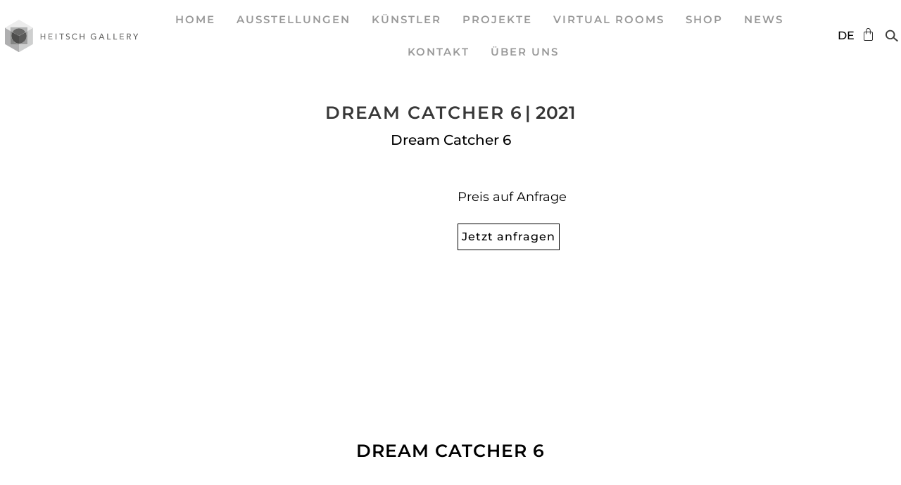

--- FILE ---
content_type: text/html; charset=UTF-8
request_url: https://heitschgalerie.de/kunstwerke/dream-catcher-6/
body_size: 21249
content:
<!doctype html>
<html lang="de-DE">
<head>
	<meta charset="UTF-8">
		<meta name="viewport" content="width=device-width, initial-scale=1">
	<link rel="profile" href="https://gmpg.org/xfn/11">
	<title>Dream Catcher 6 &#8211; Heitsch Gallery &#8211; München</title>
<meta name='robots' content='max-image-preview:large' />
<link rel="alternate" href="https://heitschgalerie.de/kunstwerke/dream-catcher-6/" hreflang="de" />
<link rel="alternate" href="https://heitschgalerie.de/en/kunstwerke/dream-catcher-6-2/" hreflang="en" />
<link rel="alternate" href="https://heitschgalerie.de/es/kunstwerke/dream-catcher-6-3/" hreflang="es" />
<link rel="alternate" type="application/rss+xml" title="Heitsch Gallery - München &raquo; Feed" href="https://heitschgalerie.de/feed/" />
<link rel="alternate" type="application/rss+xml" title="Heitsch Gallery - München &raquo; Kommentar-Feed" href="https://heitschgalerie.de/comments/feed/" />
<link rel="alternate" title="oEmbed (JSON)" type="application/json+oembed" href="https://heitschgalerie.de/wp-json/oembed/1.0/embed?url=https%3A%2F%2Fheitschgalerie.de%2Fkunstwerke%2Fdream-catcher-6%2F" />
<link rel="alternate" title="oEmbed (XML)" type="text/xml+oembed" href="https://heitschgalerie.de/wp-json/oembed/1.0/embed?url=https%3A%2F%2Fheitschgalerie.de%2Fkunstwerke%2Fdream-catcher-6%2F&#038;format=xml" />
<style id='wp-img-auto-sizes-contain-inline-css' type='text/css'>
img:is([sizes=auto i],[sizes^="auto," i]){contain-intrinsic-size:3000px 1500px}
/*# sourceURL=wp-img-auto-sizes-contain-inline-css */
</style>
<link rel='stylesheet' id='wp-block-library-css' href='https://heitschgalerie.de/wp-includes/css/dist/block-library/style.min.css?ver=6.9' type='text/css' media='all' />
<link rel='stylesheet' id='wc-blocks-style-css' href='https://heitschgalerie.de/wp-content/plugins/woocommerce/assets/client/blocks/wc-blocks.css?ver=wc-9.9.6' type='text/css' media='all' />
<style id='global-styles-inline-css' type='text/css'>
:root{--wp--preset--aspect-ratio--square: 1;--wp--preset--aspect-ratio--4-3: 4/3;--wp--preset--aspect-ratio--3-4: 3/4;--wp--preset--aspect-ratio--3-2: 3/2;--wp--preset--aspect-ratio--2-3: 2/3;--wp--preset--aspect-ratio--16-9: 16/9;--wp--preset--aspect-ratio--9-16: 9/16;--wp--preset--color--black: #000000;--wp--preset--color--cyan-bluish-gray: #abb8c3;--wp--preset--color--white: #ffffff;--wp--preset--color--pale-pink: #f78da7;--wp--preset--color--vivid-red: #cf2e2e;--wp--preset--color--luminous-vivid-orange: #ff6900;--wp--preset--color--luminous-vivid-amber: #fcb900;--wp--preset--color--light-green-cyan: #7bdcb5;--wp--preset--color--vivid-green-cyan: #00d084;--wp--preset--color--pale-cyan-blue: #8ed1fc;--wp--preset--color--vivid-cyan-blue: #0693e3;--wp--preset--color--vivid-purple: #9b51e0;--wp--preset--gradient--vivid-cyan-blue-to-vivid-purple: linear-gradient(135deg,rgb(6,147,227) 0%,rgb(155,81,224) 100%);--wp--preset--gradient--light-green-cyan-to-vivid-green-cyan: linear-gradient(135deg,rgb(122,220,180) 0%,rgb(0,208,130) 100%);--wp--preset--gradient--luminous-vivid-amber-to-luminous-vivid-orange: linear-gradient(135deg,rgb(252,185,0) 0%,rgb(255,105,0) 100%);--wp--preset--gradient--luminous-vivid-orange-to-vivid-red: linear-gradient(135deg,rgb(255,105,0) 0%,rgb(207,46,46) 100%);--wp--preset--gradient--very-light-gray-to-cyan-bluish-gray: linear-gradient(135deg,rgb(238,238,238) 0%,rgb(169,184,195) 100%);--wp--preset--gradient--cool-to-warm-spectrum: linear-gradient(135deg,rgb(74,234,220) 0%,rgb(151,120,209) 20%,rgb(207,42,186) 40%,rgb(238,44,130) 60%,rgb(251,105,98) 80%,rgb(254,248,76) 100%);--wp--preset--gradient--blush-light-purple: linear-gradient(135deg,rgb(255,206,236) 0%,rgb(152,150,240) 100%);--wp--preset--gradient--blush-bordeaux: linear-gradient(135deg,rgb(254,205,165) 0%,rgb(254,45,45) 50%,rgb(107,0,62) 100%);--wp--preset--gradient--luminous-dusk: linear-gradient(135deg,rgb(255,203,112) 0%,rgb(199,81,192) 50%,rgb(65,88,208) 100%);--wp--preset--gradient--pale-ocean: linear-gradient(135deg,rgb(255,245,203) 0%,rgb(182,227,212) 50%,rgb(51,167,181) 100%);--wp--preset--gradient--electric-grass: linear-gradient(135deg,rgb(202,248,128) 0%,rgb(113,206,126) 100%);--wp--preset--gradient--midnight: linear-gradient(135deg,rgb(2,3,129) 0%,rgb(40,116,252) 100%);--wp--preset--font-size--small: 13px;--wp--preset--font-size--medium: 20px;--wp--preset--font-size--large: 36px;--wp--preset--font-size--x-large: 42px;--wp--preset--spacing--20: 0.44rem;--wp--preset--spacing--30: 0.67rem;--wp--preset--spacing--40: 1rem;--wp--preset--spacing--50: 1.5rem;--wp--preset--spacing--60: 2.25rem;--wp--preset--spacing--70: 3.38rem;--wp--preset--spacing--80: 5.06rem;--wp--preset--shadow--natural: 6px 6px 9px rgba(0, 0, 0, 0.2);--wp--preset--shadow--deep: 12px 12px 50px rgba(0, 0, 0, 0.4);--wp--preset--shadow--sharp: 6px 6px 0px rgba(0, 0, 0, 0.2);--wp--preset--shadow--outlined: 6px 6px 0px -3px rgb(255, 255, 255), 6px 6px rgb(0, 0, 0);--wp--preset--shadow--crisp: 6px 6px 0px rgb(0, 0, 0);}:where(.is-layout-flex){gap: 0.5em;}:where(.is-layout-grid){gap: 0.5em;}body .is-layout-flex{display: flex;}.is-layout-flex{flex-wrap: wrap;align-items: center;}.is-layout-flex > :is(*, div){margin: 0;}body .is-layout-grid{display: grid;}.is-layout-grid > :is(*, div){margin: 0;}:where(.wp-block-columns.is-layout-flex){gap: 2em;}:where(.wp-block-columns.is-layout-grid){gap: 2em;}:where(.wp-block-post-template.is-layout-flex){gap: 1.25em;}:where(.wp-block-post-template.is-layout-grid){gap: 1.25em;}.has-black-color{color: var(--wp--preset--color--black) !important;}.has-cyan-bluish-gray-color{color: var(--wp--preset--color--cyan-bluish-gray) !important;}.has-white-color{color: var(--wp--preset--color--white) !important;}.has-pale-pink-color{color: var(--wp--preset--color--pale-pink) !important;}.has-vivid-red-color{color: var(--wp--preset--color--vivid-red) !important;}.has-luminous-vivid-orange-color{color: var(--wp--preset--color--luminous-vivid-orange) !important;}.has-luminous-vivid-amber-color{color: var(--wp--preset--color--luminous-vivid-amber) !important;}.has-light-green-cyan-color{color: var(--wp--preset--color--light-green-cyan) !important;}.has-vivid-green-cyan-color{color: var(--wp--preset--color--vivid-green-cyan) !important;}.has-pale-cyan-blue-color{color: var(--wp--preset--color--pale-cyan-blue) !important;}.has-vivid-cyan-blue-color{color: var(--wp--preset--color--vivid-cyan-blue) !important;}.has-vivid-purple-color{color: var(--wp--preset--color--vivid-purple) !important;}.has-black-background-color{background-color: var(--wp--preset--color--black) !important;}.has-cyan-bluish-gray-background-color{background-color: var(--wp--preset--color--cyan-bluish-gray) !important;}.has-white-background-color{background-color: var(--wp--preset--color--white) !important;}.has-pale-pink-background-color{background-color: var(--wp--preset--color--pale-pink) !important;}.has-vivid-red-background-color{background-color: var(--wp--preset--color--vivid-red) !important;}.has-luminous-vivid-orange-background-color{background-color: var(--wp--preset--color--luminous-vivid-orange) !important;}.has-luminous-vivid-amber-background-color{background-color: var(--wp--preset--color--luminous-vivid-amber) !important;}.has-light-green-cyan-background-color{background-color: var(--wp--preset--color--light-green-cyan) !important;}.has-vivid-green-cyan-background-color{background-color: var(--wp--preset--color--vivid-green-cyan) !important;}.has-pale-cyan-blue-background-color{background-color: var(--wp--preset--color--pale-cyan-blue) !important;}.has-vivid-cyan-blue-background-color{background-color: var(--wp--preset--color--vivid-cyan-blue) !important;}.has-vivid-purple-background-color{background-color: var(--wp--preset--color--vivid-purple) !important;}.has-black-border-color{border-color: var(--wp--preset--color--black) !important;}.has-cyan-bluish-gray-border-color{border-color: var(--wp--preset--color--cyan-bluish-gray) !important;}.has-white-border-color{border-color: var(--wp--preset--color--white) !important;}.has-pale-pink-border-color{border-color: var(--wp--preset--color--pale-pink) !important;}.has-vivid-red-border-color{border-color: var(--wp--preset--color--vivid-red) !important;}.has-luminous-vivid-orange-border-color{border-color: var(--wp--preset--color--luminous-vivid-orange) !important;}.has-luminous-vivid-amber-border-color{border-color: var(--wp--preset--color--luminous-vivid-amber) !important;}.has-light-green-cyan-border-color{border-color: var(--wp--preset--color--light-green-cyan) !important;}.has-vivid-green-cyan-border-color{border-color: var(--wp--preset--color--vivid-green-cyan) !important;}.has-pale-cyan-blue-border-color{border-color: var(--wp--preset--color--pale-cyan-blue) !important;}.has-vivid-cyan-blue-border-color{border-color: var(--wp--preset--color--vivid-cyan-blue) !important;}.has-vivid-purple-border-color{border-color: var(--wp--preset--color--vivid-purple) !important;}.has-vivid-cyan-blue-to-vivid-purple-gradient-background{background: var(--wp--preset--gradient--vivid-cyan-blue-to-vivid-purple) !important;}.has-light-green-cyan-to-vivid-green-cyan-gradient-background{background: var(--wp--preset--gradient--light-green-cyan-to-vivid-green-cyan) !important;}.has-luminous-vivid-amber-to-luminous-vivid-orange-gradient-background{background: var(--wp--preset--gradient--luminous-vivid-amber-to-luminous-vivid-orange) !important;}.has-luminous-vivid-orange-to-vivid-red-gradient-background{background: var(--wp--preset--gradient--luminous-vivid-orange-to-vivid-red) !important;}.has-very-light-gray-to-cyan-bluish-gray-gradient-background{background: var(--wp--preset--gradient--very-light-gray-to-cyan-bluish-gray) !important;}.has-cool-to-warm-spectrum-gradient-background{background: var(--wp--preset--gradient--cool-to-warm-spectrum) !important;}.has-blush-light-purple-gradient-background{background: var(--wp--preset--gradient--blush-light-purple) !important;}.has-blush-bordeaux-gradient-background{background: var(--wp--preset--gradient--blush-bordeaux) !important;}.has-luminous-dusk-gradient-background{background: var(--wp--preset--gradient--luminous-dusk) !important;}.has-pale-ocean-gradient-background{background: var(--wp--preset--gradient--pale-ocean) !important;}.has-electric-grass-gradient-background{background: var(--wp--preset--gradient--electric-grass) !important;}.has-midnight-gradient-background{background: var(--wp--preset--gradient--midnight) !important;}.has-small-font-size{font-size: var(--wp--preset--font-size--small) !important;}.has-medium-font-size{font-size: var(--wp--preset--font-size--medium) !important;}.has-large-font-size{font-size: var(--wp--preset--font-size--large) !important;}.has-x-large-font-size{font-size: var(--wp--preset--font-size--x-large) !important;}
/*# sourceURL=global-styles-inline-css */
</style>

<style id='classic-theme-styles-inline-css' type='text/css'>
/*! This file is auto-generated */
.wp-block-button__link{color:#fff;background-color:#32373c;border-radius:9999px;box-shadow:none;text-decoration:none;padding:calc(.667em + 2px) calc(1.333em + 2px);font-size:1.125em}.wp-block-file__button{background:#32373c;color:#fff;text-decoration:none}
/*# sourceURL=/wp-includes/css/classic-themes.min.css */
</style>
<link rel='stylesheet' id='sw-hightlight-css' href='https://heitschgalerie.de/wp-content/plugins/snippets-block/node_modules/highlightjs/styles/androidstudio.css?ver=9.15.6' type='text/css' media='all' />
<link rel='stylesheet' id='snippet-block-block-css' href='https://heitschgalerie.de/wp-content/plugins/snippets-block/assets/css/blocks.css?ver=1.3.0' type='text/css' media='all' />
<link rel='stylesheet' id='jet-engine-frontend-css' href='https://heitschgalerie.de/wp-content/plugins/jet-engine/assets/css/frontend.css?ver=3.7.1.2' type='text/css' media='all' />
<link rel='stylesheet' id='woocommerce-layout-css' href='https://heitschgalerie.de/wp-content/plugins/woocommerce/assets/css/woocommerce-layout.css?ver=9.9.6' type='text/css' media='all' />
<link rel='stylesheet' id='woocommerce-smallscreen-css' href='https://heitschgalerie.de/wp-content/plugins/woocommerce/assets/css/woocommerce-smallscreen.css?ver=9.9.6' type='text/css' media='only screen and (max-width: 768px)' />
<link rel='stylesheet' id='woocommerce-general-css' href='https://heitschgalerie.de/wp-content/plugins/woocommerce/assets/css/woocommerce.css?ver=9.9.6' type='text/css' media='all' />
<style id='woocommerce-inline-inline-css' type='text/css'>
.woocommerce form .form-row .required { visibility: visible; }
/*# sourceURL=woocommerce-inline-inline-css */
</style>
<link rel='stylesheet' id='brands-styles-css' href='https://heitschgalerie.de/wp-content/plugins/woocommerce/assets/css/brands.css?ver=9.9.6' type='text/css' media='all' />
<link rel='stylesheet' id='hello-elementor-css' href='https://heitschgalerie.de/wp-content/themes/hello-elementor/style.min.css?ver=2.5.0' type='text/css' media='all' />
<link rel='stylesheet' id='hello-elementor-theme-style-css' href='https://heitschgalerie.de/wp-content/themes/hello-elementor/theme.min.css?ver=2.5.0' type='text/css' media='all' />
<link rel='stylesheet' id='elementor-frontend-css' href='https://heitschgalerie.de/wp-content/plugins/elementor/assets/css/frontend.min.css?ver=3.29.2' type='text/css' media='all' />
<link rel='stylesheet' id='elementor-post-92-css' href='https://heitschgalerie.de/wp-content/uploads/elementor/css/post-92.css?ver=1751402019' type='text/css' media='all' />
<link rel='stylesheet' id='dflip-style-css' href='https://heitschgalerie.de/wp-content/plugins/3d-flipbook-dflip-lite/assets/css/dflip.min.css?ver=2.3.67' type='text/css' media='all' />
<link rel='stylesheet' id='widget-image-css' href='https://heitschgalerie.de/wp-content/plugins/elementor/assets/css/widget-image.min.css?ver=3.29.2' type='text/css' media='all' />
<link rel='stylesheet' id='widget-nav-menu-css' href='https://heitschgalerie.de/wp-content/plugins/elementor-pro/assets/css/widget-nav-menu.min.css?ver=3.28.3' type='text/css' media='all' />
<link rel='stylesheet' id='widget-woocommerce-menu-cart-css' href='https://heitschgalerie.de/wp-content/plugins/elementor-pro/assets/css/widget-woocommerce-menu-cart.min.css?ver=3.28.3' type='text/css' media='all' />
<link rel='stylesheet' id='e-sticky-css' href='https://heitschgalerie.de/wp-content/plugins/elementor-pro/assets/css/modules/sticky.min.css?ver=3.28.3' type='text/css' media='all' />
<link rel='stylesheet' id='widget-heading-css' href='https://heitschgalerie.de/wp-content/plugins/elementor/assets/css/widget-heading.min.css?ver=3.29.2' type='text/css' media='all' />
<link rel='stylesheet' id='widget-social-icons-css' href='https://heitschgalerie.de/wp-content/plugins/elementor/assets/css/widget-social-icons.min.css?ver=3.29.2' type='text/css' media='all' />
<link rel='stylesheet' id='e-apple-webkit-css' href='https://heitschgalerie.de/wp-content/plugins/elementor/assets/css/conditionals/apple-webkit.min.css?ver=3.29.2' type='text/css' media='all' />
<link rel='stylesheet' id='widget-icon-list-css' href='https://heitschgalerie.de/wp-content/plugins/elementor/assets/css/widget-icon-list.min.css?ver=3.29.2' type='text/css' media='all' />
<link rel='stylesheet' id='swiper-css' href='https://heitschgalerie.de/wp-content/plugins/elementor/assets/lib/swiper/v8/css/swiper.min.css?ver=8.4.5' type='text/css' media='all' />
<link rel='stylesheet' id='e-swiper-css' href='https://heitschgalerie.de/wp-content/plugins/elementor/assets/css/conditionals/e-swiper.min.css?ver=3.29.2' type='text/css' media='all' />
<link rel='stylesheet' id='widget-woocommerce-product-add-to-cart-css' href='https://heitschgalerie.de/wp-content/plugins/elementor-pro/assets/css/widget-woocommerce-product-add-to-cart.min.css?ver=3.28.3' type='text/css' media='all' />
<link rel='stylesheet' id='e-popup-css' href='https://heitschgalerie.de/wp-content/plugins/elementor-pro/assets/css/conditionals/popup.min.css?ver=3.28.3' type='text/css' media='all' />
<link rel='stylesheet' id='widget-form-css' href='https://heitschgalerie.de/wp-content/plugins/elementor-pro/assets/css/widget-form.min.css?ver=3.28.3' type='text/css' media='all' />
<link rel='stylesheet' id='elementor-icons-css' href='https://heitschgalerie.de/wp-content/plugins/elementor/assets/lib/eicons/css/elementor-icons.min.css?ver=5.40.0' type='text/css' media='all' />
<link rel='stylesheet' id='cpel-language-switcher-css' href='https://heitschgalerie.de/wp-content/plugins/connect-polylang-elementor/assets/css/language-switcher.min.css?ver=2.5.5' type='text/css' media='all' />
<link rel='stylesheet' id='jet-tabs-frontend-css' href='https://heitschgalerie.de/wp-content/plugins/jet-tabs/assets/css/jet-tabs-frontend.css?ver=2.2.9.1' type='text/css' media='all' />
<link rel='stylesheet' id='elementor-post-580-css' href='https://heitschgalerie.de/wp-content/uploads/elementor/css/post-580.css?ver=1751402021' type='text/css' media='all' />
<link rel='stylesheet' id='jet-woo-builder-css' href='https://heitschgalerie.de/wp-content/plugins/jet-woo-builder/assets/css/frontend.css?ver=2.1.20.1' type='text/css' media='all' />
<style id='jet-woo-builder-inline-css' type='text/css'>
@font-face {
				font-family: "WooCommerce";
				font-weight: normal;
				font-style: normal;
				src: url("https://heitschgalerie.de/wp-content/plugins/woocommerce/assets/fonts/WooCommerce.eot");
				src: url("https://heitschgalerie.de/wp-content/plugins/woocommerce/assets/fonts/WooCommerce.eot?#iefix") format("embedded-opentype"),
					 url("https://heitschgalerie.de/wp-content/plugins/woocommerce/assets/fonts/WooCommerce.woff") format("woff"),
					 url("https://heitschgalerie.de/wp-content/plugins/woocommerce/assets/fonts/WooCommerce.ttf") format("truetype"),
					 url("https://heitschgalerie.de/wp-content/plugins/woocommerce/assets/fonts/WooCommerce.svg#WooCommerce") format("svg");
			}
/*# sourceURL=jet-woo-builder-inline-css */
</style>
<link rel='stylesheet' id='elementor-icons-shared-0-css' href='https://heitschgalerie.de/wp-content/plugins/elementor/assets/lib/font-awesome/css/fontawesome.min.css?ver=5.15.3' type='text/css' media='all' />
<link rel='stylesheet' id='elementor-icons-fa-solid-css' href='https://heitschgalerie.de/wp-content/plugins/elementor/assets/lib/font-awesome/css/solid.min.css?ver=5.15.3' type='text/css' media='all' />
<link rel='stylesheet' id='jet-woo-builder-frontend-font-css' href='https://heitschgalerie.de/wp-content/plugins/jet-woo-builder/assets/css/lib/jetwoobuilder-frontend-font/css/jetwoobuilder-frontend-font.css?ver=2.1.20.1' type='text/css' media='all' />
<link rel='stylesheet' id='elementor-post-672-css' href='https://heitschgalerie.de/wp-content/uploads/elementor/css/post-672.css?ver=1751402022' type='text/css' media='all' />
<link rel='stylesheet' id='elementor-post-1103-css' href='https://heitschgalerie.de/wp-content/uploads/elementor/css/post-1103.css?ver=1751402023' type='text/css' media='all' />
<link rel='stylesheet' id='elementor-post-595-css' href='https://heitschgalerie.de/wp-content/uploads/elementor/css/post-595.css?ver=1763742277' type='text/css' media='all' />
<link rel='stylesheet' id='elementor-post-9463-css' href='https://heitschgalerie.de/wp-content/uploads/elementor/css/post-9463.css?ver=1751402025' type='text/css' media='all' />
<link rel='stylesheet' id='elementor-post-9336-css' href='https://heitschgalerie.de/wp-content/uploads/elementor/css/post-9336.css?ver=1751402025' type='text/css' media='all' />
<link rel='stylesheet' id='elementor-post-3964-css' href='https://heitschgalerie.de/wp-content/uploads/elementor/css/post-3964.css?ver=1751402025' type='text/css' media='all' />
<link rel='stylesheet' id='jquery-chosen-css' href='https://heitschgalerie.de/wp-content/plugins/jet-search/assets/lib/chosen/chosen.min.css?ver=1.8.7' type='text/css' media='all' />
<link rel='stylesheet' id='jet-search-css' href='https://heitschgalerie.de/wp-content/plugins/jet-search/assets/css/jet-search.css?ver=3.5.10.1' type='text/css' media='all' />
<link rel='stylesheet' id='elementor-gf-local-montserrat-css' href='//heitschgalerie.de/wp-content/uploads/omgf/elementor-gf-local-montserrat/elementor-gf-local-montserrat.css?ver=1655982505' type='text/css' media='all' />
<link rel='stylesheet' id='elementor-gf-local-roboto-css' href='//heitschgalerie.de/wp-content/uploads/omgf/elementor-gf-local-roboto/elementor-gf-local-roboto.css?ver=1655982505' type='text/css' media='all' />
<link rel='stylesheet' id='elementor-icons-fa-brands-css' href='https://heitschgalerie.de/wp-content/plugins/elementor/assets/lib/font-awesome/css/brands.min.css?ver=5.15.3' type='text/css' media='all' />
<script type="text/javascript" src="https://heitschgalerie.de/wp-includes/js/jquery/jquery.min.js?ver=3.7.1" id="jquery-core-js"></script>
<script type="text/javascript" src="https://heitschgalerie.de/wp-includes/js/jquery/jquery-migrate.min.js?ver=3.4.1" id="jquery-migrate-js"></script>
<script type="text/javascript" id="mcafw-scripts-js-extra">
/* <![CDATA[ */
var mcafw_object = {"product_id":"0"};
//# sourceURL=mcafw-scripts-js-extra
/* ]]> */
</script>
<script type="text/javascript" src="https://heitschgalerie.de/wp-content/plugins/add-to-cart-ajax-for-hello-elementor/js/scripts.js?ver=6.9" id="mcafw-scripts-js"></script>
<script type="text/javascript" src="https://heitschgalerie.de/wp-content/plugins/woocommerce/assets/js/jquery-blockui/jquery.blockUI.min.js?ver=2.7.0-wc.9.9.6" id="jquery-blockui-js" defer="defer" data-wp-strategy="defer"></script>
<script type="text/javascript" id="wc-add-to-cart-js-extra">
/* <![CDATA[ */
var wc_add_to_cart_params = {"ajax_url":"/wp-admin/admin-ajax.php","wc_ajax_url":"/kunstwerke/dream-catcher-6/?wc-ajax=%%endpoint%%","i18n_view_cart":"Warenkorb anzeigen","cart_url":"https://heitschgalerie.de/warenkorb/","is_cart":"","cart_redirect_after_add":"no"};
//# sourceURL=wc-add-to-cart-js-extra
/* ]]> */
</script>
<script type="text/javascript" src="https://heitschgalerie.de/wp-content/plugins/woocommerce/assets/js/frontend/add-to-cart.min.js?ver=9.9.6" id="wc-add-to-cart-js" defer="defer" data-wp-strategy="defer"></script>
<script type="text/javascript" src="https://heitschgalerie.de/wp-content/plugins/woocommerce/assets/js/js-cookie/js.cookie.min.js?ver=2.1.4-wc.9.9.6" id="js-cookie-js" defer="defer" data-wp-strategy="defer"></script>
<script type="text/javascript" id="woocommerce-js-extra">
/* <![CDATA[ */
var woocommerce_params = {"ajax_url":"/wp-admin/admin-ajax.php","wc_ajax_url":"/kunstwerke/dream-catcher-6/?wc-ajax=%%endpoint%%","i18n_password_show":"Passwort anzeigen","i18n_password_hide":"Passwort verbergen"};
//# sourceURL=woocommerce-js-extra
/* ]]> */
</script>
<script type="text/javascript" src="https://heitschgalerie.de/wp-content/plugins/woocommerce/assets/js/frontend/woocommerce.min.js?ver=9.9.6" id="woocommerce-js" defer="defer" data-wp-strategy="defer"></script>
<link rel="https://api.w.org/" href="https://heitschgalerie.de/wp-json/" /><link rel="alternate" title="JSON" type="application/json" href="https://heitschgalerie.de/wp-json/wp/v2/kunstwerke/7509" /><link rel="EditURI" type="application/rsd+xml" title="RSD" href="https://heitschgalerie.de/xmlrpc.php?rsd" />
<meta name="generator" content="WordPress 6.9" />
<meta name="generator" content="WooCommerce 9.9.6" />
<link rel="canonical" href="https://heitschgalerie.de/kunstwerke/dream-catcher-6/" />
<link rel='shortlink' href='https://heitschgalerie.de/?p=7509' />
	<style type="text/css">
		
		.woocommerce-mini-cart.cart.woocommerce-cart-form__contents span.quantity{
			display:block;
		}
		
	</style>
    <script type="text/javascript" language="javascript">
		jQuery(document).ready(function($){
			
			if($('body.product-template-default form.cart').length>0){
				
				var ajax_request_sent = false;
				
				$('body.product-template-default div.pc_configurator_form button.configurator-add-to-cart').off('click');
							
				$('body.product-template-default form.cart').on('click', 'button.single_add_to_cart_button:not(.disabled)', function (e){
					e.preventDefault();
					
					var form = $('body.product-template-default form.cart');
					setTimeout(function(){
						mcafw_ds_mini_cart_action(form);
					}, 1000);
					
				});
				$('body.product-template-default div.pc_configurator_form').on('click', 'button.configurator-add-to-cart:not(.disabled)', function (e){					
					e.preventDefault();
					var cart_form = $(this).parent().find('form.cart');							
					setTimeout(function(){
						if(mcafw_object.product_id>0){
							var errors = wp.hooks.applyFilters( 'PC.fe.validate_configuration', PC.fe.errors );
							
							if ( errors.length ) {
								
							}else{
								mcafw_ds_mini_cart_action(cart_form);
							}
						}
					}, 1000);		
					
				});


					
				$('body.product-template-default form.cart').on('submit', function(){
					
					var cart_form = $(this).parent().find('form.cart');
				
					if(cart_form.find('input[name="pc_configurator_data"]').length>0){						
						return false;
					}else{
						return true;
					}
				});
				
				
				
				function mcafw_ds_mini_cart_action(form){	
					
					if(ajax_request_sent){
						return;
					}
					ajax_request_sent = true;
				
					$.blockUI({message:''});
					
					if(form.find('input[name="product_id"]').length==0 && form.find('button[name="add-to-cart"]').length>0){
						form.append('<input type="hidden" name="product_id" value="'+form.find('button[name="add-to-cart"]').val()+'" />');
					}
					
					var data = {
						'action': 'mcafw_ds_mini_cart_action',
						'serialized': form.serialize(),						
						'pc_configurator_data': form.find('input[name="pc_configurator_data"]').val(),				
						'mcafw_ds_ajax_submission':true
					};
			
					
					$.post("https://heitschgalerie.de/wp-admin/admin-ajax.php", data, function (result)
					{
						//result = $.parseJSON(result);
						
						ajax_request_sent = false;	
						
						$.unblockUI();
						
						
						$(document.body).trigger('wc_fragment_refresh');
						
						setTimeout(function(){							
							if($('#elementor-menu-cart__toggle_button').length>0){
								$('#elementor-menu-cart__toggle_button').click();
							}
							$.unblockUI();
						}, 800);
												
						if($('.elementor-widget-woocommerce-menu-cart').length>0){
							$('.elementor-widget-woocommerce-menu-cart').addClass('elementor-menu-cart--shown');
						}
						
						
						
						/*
						var resp = result.resp;
						var updated_item = '';
					
						
						
						$.each(resp, function(i, v){
							
							var varitions = '';
							
							if(v.is_configurator_data=='true'){
								
								variations = '<dl class="variation"><dt class="variation-Configuration">Configuration:</dt><dd class="variation-Configuration">';
			
								$.each(v.variations, function(j, k){
									variations += '<div><strong>'+k.layer_name+'</strong><span class="semicol">:</span> <span class="choice-thumb"><img src="'+k.image+'" alt=""></span> '+k.name+'</div>';
								});
			
								variations += '</dd></dl>';
							
							}
							
							
							updated_item += '<div class="elementor-menu-cart__product woocommerce-cart-form__cart-item cart_item"><div class="elementor-menu-cart__product-image product-thumbnail"><a href="'+v.url+'"><img fetchpriority="high" src="'+v.image+'" class="attachment-woocommerce_thumbnail size-woocommerce_thumbnail" alt="" width="272" height="300"></a></div><div class="elementor-menu-cart__product-name product-name" data-title="Product"><a href="'+v.url+'">'+v.name+'</a>'+(v.is_configurator_data=='true'?variations:'')+'</div><div class="elementor-menu-cart__product-price product-price" data-title="Price"><span class="quantity"><span class="product-quantity">'+v.quantity+' ×</span> <span class="woocommerce-Price-amount amount"><bdi><span class="woocommerce-Price-currencySymbol">'+result.symbol+'</span>'+v.price+'</bdi></span></span></div><div class="elementor-menu-cart__product-remove product-remove"><a data-gtm4wp_product_id="'+v.product_id+'" data-gtm4wp_product_name="'+v.name+'" data-gtm4wp_product_price="'+v.price+'" data-gtm4wp_product_cat="" data-gtm4wp_product_url="'+v.url+'" data-gtm4wp_product_variant="'+v.variation_id+'" data-gtm4wp_product_stocklevel="+v.stock+" data-gtm4wp_product_brand="" href="'+v.remove_url+'" class="elementor_remove_from_cart_button" aria-label="" data-product_id="'+v.product_id+'" data-cart_item_key="'+i+'" data-product_sku="'+v.sku+'"></a><a href="'+v.remove_url+'" class="remove_from_cart_button" aria-label="" data-product_id="'+v.product_id+'" data-cart_item_key="'+i+'" data-product_sku="'+v.sku+'"></a> </div></div>';
							
							varitions = '&nbsp;';
							
        					//window.wooptpmDataLayer.cartItemKeys = window.wooptpmDataLayer.cartItemKeys || {};
							//window.wooptpmDataLayer.cartItemKeys["i"] = {"product_id":v.product_id,"variation_id":v.variation_id};
				        });
        
		
        				$('div.elementor-menu-cart__container div.widget_shopping_cart_content').html('<div class="elementor-menu-cart__products woocommerce-mini-cart cart woocommerce-cart-form__contents">'+updated_item+'</div><div class="elementor-menu-cart__subtotal"><strong>Subtotal:</strong> <span class="woocommerce-Price-amount amount"><bdi><span class="woocommerce-Price-currencySymbol">'+result.symbol+'</span>'+result.cart_total+'</bdi></span></div><div class="elementor-menu-cart__footer-buttons"><a href="'+result.cart_url+'" class="elementor-button elementor-button--view-cart elementor-size-md"><span class="elementor-button-text">View cart</span></a><a href="'+result.checkout_url+'" class="elementor-button elementor-button--checkout elementor-size-md"><span class="elementor-button-text">Kasse</span></a>	</div>');
						
						$('span.elementor-button-icon').attr('data-counter', result.total_qty);
						
						*/
						
					});
					
					/*$('body').on('click', '.elementor-menu-cart__close-button', function(){
						$('.elementor-widget-woocommerce-menu-cart').removeClass('elementor-menu-cart--shown');
					});*/
				};
			
			}
			
			

		});
		
				
	</script>    
	<noscript><style>.woocommerce-product-gallery{ opacity: 1 !important; }</style></noscript>
	<meta name="generator" content="Elementor 3.29.2; features: additional_custom_breakpoints, e_local_google_fonts; settings: css_print_method-external, google_font-enabled, font_display-auto">
			<style>
				.e-con.e-parent:nth-of-type(n+4):not(.e-lazyloaded):not(.e-no-lazyload),
				.e-con.e-parent:nth-of-type(n+4):not(.e-lazyloaded):not(.e-no-lazyload) * {
					background-image: none !important;
				}
				@media screen and (max-height: 1024px) {
					.e-con.e-parent:nth-of-type(n+3):not(.e-lazyloaded):not(.e-no-lazyload),
					.e-con.e-parent:nth-of-type(n+3):not(.e-lazyloaded):not(.e-no-lazyload) * {
						background-image: none !important;
					}
				}
				@media screen and (max-height: 640px) {
					.e-con.e-parent:nth-of-type(n+2):not(.e-lazyloaded):not(.e-no-lazyload),
					.e-con.e-parent:nth-of-type(n+2):not(.e-lazyloaded):not(.e-no-lazyload) * {
						background-image: none !important;
					}
				}
			</style>
			<link rel="icon" href="https://heitschgalerie.de/wp-content/uploads/2022/06/cropped-logo-heitsch-32x32.png" sizes="32x32" />
<link rel="icon" href="https://heitschgalerie.de/wp-content/uploads/2022/06/cropped-logo-heitsch-192x192.png" sizes="192x192" />
<link rel="apple-touch-icon" href="https://heitschgalerie.de/wp-content/uploads/2022/06/cropped-logo-heitsch-180x180.png" />
<meta name="msapplication-TileImage" content="https://heitschgalerie.de/wp-content/uploads/2022/06/cropped-logo-heitsch-270x270.png" />
		<style type="text/css" id="wp-custom-css">
			.ll_abschnitt_time {
    display: grid;
    grid-template-columns: 1fr 1fr;
}
.filter_hidden:not(.shown) {
	display:none;
}
.show_hide_filter  {
	cursor:pointer;
	width:auto;
	display:inline-block;
	position:relative;
	padding-right:40px!important;
	padding-top:15px;
	padding-bottom:15px;
	border: 1px solid transparent;
	padding-left:10px;
	margin-left:0px;
	
}
.show_hide_filter.shown {
	border: 1px solid black;
	border-bottom-color:white!important;
	z-index:201;
}
.show_hide_filter:after {
	position:absolute;
	right:10px;
	top:20px;

	    width: 0; 
    height: 0; 
    border-left: 5px solid transparent;
    border-right: 5px solid transparent;

    border-top: 10px solid black;
	content:'';
	z-index:201;
}

.filter_hidden.shown {
		width: 100%;
  min-width:300px;
    top: 49px;
	
	left:0px;
    background: white;
    padding-right: 20px;
    padding-bottom: 10px;
	padding-left:20px;
	padding-top:15px;
    border: 1px solid black;
	    position: absolute;
    z-index: 200;
}



.kuenstler_image_aus {
    display: grid;
    grid-template-columns: 1fr 1fr;
    gap: 40px;
    margin-bottom: 50px;
}

.kuenstler_image_aus img {
    display: block;
}

.kuenstler_image_aus {}
#searchform {
	display:none;
}

button#place_order {
    font-family: 'Montserrat';
    color: white;
    font-weight: 500;
    background: black;
    border-radius: 0px!important;
}

a.checkout-button.button.alt.wc-forward {
    font-family: 'Montserrat';
    color: white;
    font-weight: 500;
    background: black;
    border-radius: 0px!important;
}
.jet-smart-filters-checkboxes + .apply-filters {
	display:none;
}
.ll_group_title {
	cursor:pointer;
}		</style>
		<link rel='stylesheet' id='jet-elements-css' href='https://heitschgalerie.de/wp-content/plugins/jet-elements/assets/css/jet-elements.css?ver=2.7.8' type='text/css' media='all' />
</head>
<body class="wp-singular kunstwerke-template-default single single-kunstwerke postid-7509 wp-custom-logo wp-theme-hello-elementor theme-hello-elementor woocommerce-no-js elementor-default elementor-kit-92 elementor-page-1103">

		<div data-elementor-type="header" data-elementor-id="580" class="elementor elementor-580 elementor-location-header" data-elementor-post-type="elementor_library">
					<section class="elementor-section elementor-top-section elementor-element elementor-element-67d51f8 elementor-section-boxed elementor-section-height-default elementor-section-height-default" data-id="67d51f8" data-element_type="section" data-settings="{&quot;jet_parallax_layout_list&quot;:[],&quot;background_background&quot;:&quot;classic&quot;,&quot;sticky&quot;:&quot;top&quot;,&quot;sticky_on&quot;:[&quot;desktop&quot;,&quot;tablet&quot;,&quot;mobile&quot;],&quot;sticky_offset&quot;:0,&quot;sticky_effects_offset&quot;:0,&quot;sticky_anchor_link_offset&quot;:0}">
						<div class="elementor-container elementor-column-gap-default">
					<div class="elementor-column elementor-col-33 elementor-top-column elementor-element elementor-element-a2fa9da" data-id="a2fa9da" data-element_type="column">
			<div class="elementor-widget-wrap elementor-element-populated">
						<div class="elementor-element elementor-element-be3a669 elementor-widget elementor-widget-theme-site-logo elementor-widget-image" data-id="be3a669" data-element_type="widget" data-widget_type="theme-site-logo.default">
				<div class="elementor-widget-container">
											<a href="https://heitschgalerie.de">
			<img width="255" height="62" src="https://heitschgalerie.de/wp-content/uploads/2022/12/heitsch_logo_2_rgb_03.svg" class="attachment-full size-full wp-image-9187" alt="" />				</a>
											</div>
				</div>
					</div>
		</div>
				<div class="elementor-column elementor-col-33 elementor-top-column elementor-element elementor-element-313d34b" data-id="313d34b" data-element_type="column">
			<div class="elementor-widget-wrap elementor-element-populated">
						<div class="elementor-element elementor-element-eaafc22 elementor-nav-menu__align-center elementor-nav-menu--stretch elementor-nav-menu--dropdown-tablet elementor-nav-menu__text-align-aside elementor-nav-menu--toggle elementor-nav-menu--burger elementor-widget elementor-widget-nav-menu" data-id="eaafc22" data-element_type="widget" data-settings="{&quot;full_width&quot;:&quot;stretch&quot;,&quot;layout&quot;:&quot;horizontal&quot;,&quot;submenu_icon&quot;:{&quot;value&quot;:&quot;&lt;i class=\&quot;fas fa-caret-down\&quot;&gt;&lt;\/i&gt;&quot;,&quot;library&quot;:&quot;fa-solid&quot;},&quot;toggle&quot;:&quot;burger&quot;}" data-widget_type="nav-menu.default">
				<div class="elementor-widget-container">
								<nav aria-label="Menu" class="elementor-nav-menu--main elementor-nav-menu__container elementor-nav-menu--layout-horizontal e--pointer-none">
				<ul id="menu-1-eaafc22" class="elementor-nav-menu"><li class="menu-item menu-item-type-custom menu-item-object-custom menu-item-357 "><a href="/" class="elementor-item">Home</a></li>
<li class="menu-item menu-item-type-custom menu-item-object-custom menu-item-651 "><a href="/ausstellung/" class="elementor-item">Ausstellungen</a></li>
<li class="menu-item menu-item-type-post_type_archive menu-item-object-kuenstler menu-item-9369 "><a href="https://heitschgalerie.de/kuenstler/" class="elementor-item">Künstler</a></li>
<li class="menu-item menu-item-type-post_type_archive menu-item-object-projekte menu-item-12494 "><a href="https://heitschgalerie.de/projekte/" class="elementor-item">Projekte</a></li>
<li class="menu-item menu-item-type-custom menu-item-object-custom menu-item-4009 "><a href="/virtualroom/" class="elementor-item">Virtual Rooms</a></li>
<li class="menu-item menu-item-type-post_type menu-item-object-page menu-item-13193 "><a href="https://heitschgalerie.de/heitschshop/" class="elementor-item">SHOP</a></li>
<li class="menu-item menu-item-type-custom menu-item-object-custom menu-item-806 "><a href="/news" class="elementor-item">News</a></li>
<li class="menu-item menu-item-type-post_type menu-item-object-page menu-item-9335 "><a href="https://heitschgalerie.de/kontakt/" class="elementor-item">Kontakt</a></li>
<li class="menu-item menu-item-type-post_type menu-item-object-page menu-item-359 "><a href="https://heitschgalerie.de/about/" class="elementor-item">Über uns</a></li>
</ul>			</nav>
					<div class="elementor-menu-toggle" role="button" tabindex="0" aria-label="Menu Toggle" aria-expanded="false">
			<i aria-hidden="true" role="presentation" class="elementor-menu-toggle__icon--open eicon-menu-bar"></i><i aria-hidden="true" role="presentation" class="elementor-menu-toggle__icon--close eicon-close"></i>		</div>
					<nav class="elementor-nav-menu--dropdown elementor-nav-menu__container" aria-hidden="true">
				<ul id="menu-2-eaafc22" class="elementor-nav-menu"><li class="menu-item menu-item-type-custom menu-item-object-custom menu-item-357 "><a href="/" class="elementor-item" tabindex="-1">Home</a></li>
<li class="menu-item menu-item-type-custom menu-item-object-custom menu-item-651 "><a href="/ausstellung/" class="elementor-item" tabindex="-1">Ausstellungen</a></li>
<li class="menu-item menu-item-type-post_type_archive menu-item-object-kuenstler menu-item-9369 "><a href="https://heitschgalerie.de/kuenstler/" class="elementor-item" tabindex="-1">Künstler</a></li>
<li class="menu-item menu-item-type-post_type_archive menu-item-object-projekte menu-item-12494 "><a href="https://heitschgalerie.de/projekte/" class="elementor-item" tabindex="-1">Projekte</a></li>
<li class="menu-item menu-item-type-custom menu-item-object-custom menu-item-4009 "><a href="/virtualroom/" class="elementor-item" tabindex="-1">Virtual Rooms</a></li>
<li class="menu-item menu-item-type-post_type menu-item-object-page menu-item-13193 "><a href="https://heitschgalerie.de/heitschshop/" class="elementor-item" tabindex="-1">SHOP</a></li>
<li class="menu-item menu-item-type-custom menu-item-object-custom menu-item-806 "><a href="/news" class="elementor-item" tabindex="-1">News</a></li>
<li class="menu-item menu-item-type-post_type menu-item-object-page menu-item-9335 "><a href="https://heitschgalerie.de/kontakt/" class="elementor-item" tabindex="-1">Kontakt</a></li>
<li class="menu-item menu-item-type-post_type menu-item-object-page menu-item-359 "><a href="https://heitschgalerie.de/about/" class="elementor-item" tabindex="-1">Über uns</a></li>
</ul>			</nav>
						</div>
				</div>
					</div>
		</div>
				<div class="elementor-column elementor-col-33 elementor-top-column elementor-element elementor-element-7f82c7b" data-id="7f82c7b" data-element_type="column">
			<div class="elementor-widget-wrap elementor-element-populated">
						<div style="--langs:2" class="elementor-element elementor-element-df80a3b cpel-switcher--layout-dropdown elementor-widget__width-auto cpel-switcher--drop-on-click cpel-switcher--drop-to-down elementor-widget elementor-widget-polylang-language-switcher" data-id="df80a3b" data-element_type="widget" data-widget_type="polylang-language-switcher.default">
				<div class="elementor-widget-container">
					<nav class="cpel-switcher__nav"><div class="cpel-switcher__toggle cpel-switcher__lang" onclick="this.classList.toggle('cpel-switcher__toggle--on')"><a lang="de-DE" hreflang="de-DE" href="https://heitschgalerie.de/kunstwerke/dream-catcher-6/"><span class="cpel-switcher__code">DE</span><i class="cpel-switcher__icon fas fa-caret-down" aria-hidden="true"></i></a></div><ul class="cpel-switcher__list"><li class="cpel-switcher__lang"><a lang="en-GB" hreflang="en-GB" href="https://heitschgalerie.de/en/kunstwerke/dream-catcher-6-2/"><span class="cpel-switcher__code">EN</span></a></li><li class="cpel-switcher__lang"><a lang="es-ES" hreflang="es-ES" href="https://heitschgalerie.de/es/kunstwerke/dream-catcher-6-3/"><span class="cpel-switcher__code">ES</span></a></li></ul></nav>				</div>
				</div>
				<div class="elementor-element elementor-element-f00ab65 toggle-icon--bag-light elementor-widget__width-auto elementor-menu-cart--items-indicator-none elementor-menu-cart--cart-type-side-cart elementor-menu-cart--show-remove-button-yes elementor-widget elementor-widget-woocommerce-menu-cart" data-id="f00ab65" data-element_type="widget" data-settings="{&quot;cart_type&quot;:&quot;side-cart&quot;,&quot;open_cart&quot;:&quot;click&quot;,&quot;automatically_open_cart&quot;:&quot;no&quot;}" data-widget_type="woocommerce-menu-cart.default">
				<div class="elementor-widget-container">
							<div class="elementor-menu-cart__wrapper">
							<div class="elementor-menu-cart__toggle_wrapper">
					<div class="elementor-menu-cart__container elementor-lightbox" aria-hidden="true">
						<div class="elementor-menu-cart__main" aria-hidden="true">
									<div class="elementor-menu-cart__close-button">
					</div>
									<div class="widget_shopping_cart_content">
															</div>
						</div>
					</div>
							<div class="elementor-menu-cart__toggle elementor-button-wrapper">
			<a id="elementor-menu-cart__toggle_button" href="#" class="elementor-menu-cart__toggle_button elementor-button elementor-size-sm" aria-expanded="false">
				<span class="elementor-button-text"><span class="woocommerce-Price-amount amount"><bdi>0,00&nbsp;<span class="woocommerce-Price-currencySymbol">&euro;</span></bdi></span></span>
				<span class="elementor-button-icon">
					<span class="elementor-button-icon-qty" data-counter="0">0</span>
					<i class="eicon-bag-light"></i>					<span class="elementor-screen-only">Cart</span>
				</span>
			</a>
		</div>
						</div>
					</div> <!-- close elementor-menu-cart__wrapper -->
						</div>
				</div>
				<div class="elementor-element elementor-element-74f4d26 elementor-widget__width-auto elementor-view-default elementor-widget elementor-widget-icon" data-id="74f4d26" data-element_type="widget" id="togglesearch" data-widget_type="icon.default">
				<div class="elementor-widget-container">
							<div class="elementor-icon-wrapper">
			<a class="elementor-icon" href="#search">
			<svg xmlns="http://www.w3.org/2000/svg" id="uuid-ce53898c-c1ba-45d9-8da8-637cbc63449b" data-name="Ebene 1" viewBox="0 0 13 12.03"><path d="M8.93,7.57c.58-.78,.78-1.75,.78-2.72C9.7,2.13,7.57,0,4.85,0S0,2.13,0,4.85s2.13,4.85,4.85,4.85c1.16,0,2.33-.39,3.1-1.16l4.07,3.49,.97-1.16-4.07-3.3ZM1.36,4.85c0-1.94,1.55-3.49,3.49-3.49s3.49,1.55,3.49,3.49-1.55,3.49-3.49,3.49c-1.94,0-3.49-1.55-3.49-3.49Z" style="fill: #3d3d3b;"></path></svg>			</a>
		</div>
						</div>
				</div>
					</div>
		</div>
					</div>
		</section>
				<section class="elementor-section elementor-top-section elementor-element elementor-element-35e9d36 elementor-section-boxed elementor-section-height-default elementor-section-height-default" data-id="35e9d36" data-element_type="section" id="searchform" data-settings="{&quot;jet_parallax_layout_list&quot;:[]}">
						<div class="elementor-container elementor-column-gap-default">
					<div class="elementor-column elementor-col-100 elementor-top-column elementor-element elementor-element-88bd435" data-id="88bd435" data-element_type="column">
			<div class="elementor-widget-wrap elementor-element-populated">
						<div class="elementor-element elementor-element-dc941b9 elementor-widget elementor-widget-jet-ajax-search" data-id="dc941b9" data-element_type="widget" data-settings="{&quot;results_area_columns&quot;:1}" data-widget_type="jet-ajax-search.default">
				<div class="elementor-widget-container">
					<div class="elementor-jet-ajax-search jet-search">
	<div class="jet_search_listing_grid_hidden_template" style="display: none;">
			</div>

<div class="jet-ajax-search jet-ajax-search--mobile-skin" data-settings="{&quot;symbols_for_start_searching&quot;:2,&quot;search_by_empty_value&quot;:&quot;&quot;,&quot;submit_on_enter&quot;:&quot;&quot;,&quot;search_source&quot;:&quot;any&quot;,&quot;search_logging&quot;:&quot;&quot;,&quot;search_results_url&quot;:&quot;&quot;,&quot;search_taxonomy&quot;:&quot;&quot;,&quot;include_terms_ids&quot;:[],&quot;exclude_terms_ids&quot;:[],&quot;exclude_posts_ids&quot;:[],&quot;custom_fields_source&quot;:&quot;kuenslter&quot;,&quot;limit_query&quot;:5,&quot;limit_query_tablet&quot;:&quot;&quot;,&quot;limit_query_mobile&quot;:&quot;&quot;,&quot;limit_query_in_result_area&quot;:25,&quot;results_order_by&quot;:&quot;relevance&quot;,&quot;results_order&quot;:&quot;asc&quot;,&quot;sentence&quot;:&quot;&quot;,&quot;search_in_taxonomy&quot;:&quot;&quot;,&quot;search_in_taxonomy_source&quot;:&quot;&quot;,&quot;results_area_width_by&quot;:&quot;fields_holder&quot;,&quot;results_area_custom_width&quot;:&quot;&quot;,&quot;results_area_custom_position&quot;:&quot;&quot;,&quot;results_area_columns&quot;:1,&quot;results_area_columns_tablet&quot;:&quot;&quot;,&quot;results_area_columns_mobile&quot;:&quot;&quot;,&quot;results_area_columns_mobile_portrait&quot;:&quot;&quot;,&quot;thumbnail_visible&quot;:&quot;yes&quot;,&quot;thumbnail_size&quot;:&quot;thumbnail&quot;,&quot;thumbnail_placeholder&quot;:{&quot;url&quot;:&quot;https:\/\/heitschgalerie.de\/wp-content\/plugins\/elementor\/assets\/images\/placeholder.png&quot;,&quot;id&quot;:&quot;&quot;,&quot;size&quot;:&quot;&quot;},&quot;post_content_source&quot;:&quot;content&quot;,&quot;post_content_custom_field_key&quot;:&quot;&quot;,&quot;post_content_length&quot;:&quot;&quot;,&quot;show_product_price&quot;:&quot;&quot;,&quot;show_product_rating&quot;:&quot;&quot;,&quot;show_add_to_cart&quot;:&quot;&quot;,&quot;show_result_new_tab&quot;:&quot;&quot;,&quot;highlight_searched_text&quot;:&quot;&quot;,&quot;listing_id&quot;:&quot;&quot;,&quot;bullet_pagination&quot;:&quot;&quot;,&quot;number_pagination&quot;:&quot;&quot;,&quot;navigation_arrows&quot;:&quot;in_header&quot;,&quot;navigation_arrows_type&quot;:&quot;angle&quot;,&quot;show_title_related_meta&quot;:&quot;&quot;,&quot;meta_title_related_position&quot;:&quot;&quot;,&quot;title_related_meta&quot;:&quot;&quot;,&quot;show_content_related_meta&quot;:&quot;&quot;,&quot;meta_content_related_position&quot;:&quot;&quot;,&quot;content_related_meta&quot;:&quot;&quot;,&quot;negative_search&quot;:&quot;Sorry, but nothing matched your search terms.&quot;,&quot;server_error&quot;:&quot;Sorry, but we cannot handle your search query now. Please, try again later!&quot;,&quot;show_search_suggestions&quot;:&quot;&quot;,&quot;search_suggestions_position&quot;:&quot;&quot;,&quot;search_suggestions_source&quot;:&quot;&quot;,&quot;search_suggestions_limits&quot;:&quot;&quot;,&quot;search_suggestions_item_title_length&quot;:&quot;&quot;,&quot;catalog_visibility&quot;:&quot;&quot;,&quot;search_source_terms&quot;:&quot;&quot;,&quot;search_source_terms_title&quot;:&quot;&quot;,&quot;search_source_terms_icon&quot;:&quot;&quot;,&quot;search_source_terms_limit&quot;:&quot;&quot;,&quot;search_source_terms_listing_id&quot;:&quot;&quot;,&quot;search_source_terms_taxonomy&quot;:&quot;&quot;,&quot;search_source_users&quot;:&quot;&quot;,&quot;search_source_users_title&quot;:&quot;&quot;,&quot;search_source_users_icon&quot;:&quot;&quot;,&quot;search_source_users_limit&quot;:&quot;&quot;,&quot;search_source_users_listing_id&quot;:&quot;&quot;,&quot;lang&quot;:&quot;de&quot;}">
<form class="jet-ajax-search__form" method="get" action="https://heitschgalerie.de/" role="search" target="">
	<div class="jet-ajax-search__fields-holder">
		<div class="jet-ajax-search__field-wrapper">
			<label for="search-input-dc941b9" class="screen-reader-text">Search ...</label>
						<input id="search-input-dc941b9" class="jet-ajax-search__field" type="search" placeholder="Suche ..." value="" name="s" autocomplete="off" />
							<input type="hidden" value="{&quot;custom_fields_source&quot;:&quot;kuenslter&quot;}" name="jet_ajax_search_settings" />
						
					</div>
			</div>
	
<button class="jet-ajax-search__submit" type="submit" aria-label="Search submit"><span class="jet-ajax-search__submit-icon jet-ajax-search-icon"><i aria-hidden="true" class="fas fa-search"></i></span></button>
</form>

<div class="jet-ajax-search__results-area" >
	<div class="jet-ajax-search__results-holder">
					<div class="jet-ajax-search__results-header">
				
<button class="jet-ajax-search__results-count"><span></span> Ergebnisse</button>
				<div class="jet-ajax-search__navigation-holder"></div>
			</div>
						<div class="jet-ajax-search__results-list results-area-col-desk-1 results-area-col-tablet-0 results-area-col-mobile-0 results-area-col-mobile-portrait-1" >
			            <div class="jet-ajax-search__results-list-inner "></div>
					</div>
					<div class="jet-ajax-search__results-footer">
				<button class="jet-ajax-search__full-results">See all results</button>				<div class="jet-ajax-search__navigation-holder"></div>
			</div>
			</div>
	<div class="jet-ajax-search__message"></div>
	
<div class="jet-ajax-search__spinner-holder">
	<div class="jet-ajax-search__spinner">
		<div class="rect rect-1"></div>
		<div class="rect rect-2"></div>
		<div class="rect rect-3"></div>
		<div class="rect rect-4"></div>
		<div class="rect rect-5"></div>
	</div>
</div>
</div>
</div>
</div>				</div>
				</div>
					</div>
		</div>
					</div>
		</section>
				</div>
				<div data-elementor-type="single-page" data-elementor-id="1103" class="elementor elementor-1103 elementor-location-single post-7509 kunstwerke type-kunstwerke status-publish hentry kunstart-malerei" data-elementor-post-type="elementor_library">
					<section class="elementor-section elementor-top-section elementor-element elementor-element-6eca41e elementor-section-boxed elementor-section-height-default elementor-section-height-default" data-id="6eca41e" data-element_type="section" data-settings="{&quot;jet_parallax_layout_list&quot;:[],&quot;background_background&quot;:&quot;classic&quot;,&quot;sticky&quot;:&quot;top&quot;,&quot;sticky_offset&quot;:80,&quot;sticky_on&quot;:[&quot;desktop&quot;],&quot;sticky_effects_offset&quot;:0,&quot;sticky_anchor_link_offset&quot;:0}">
							<div class="elementor-background-overlay"></div>
							<div class="elementor-container elementor-column-gap-default">
					<div class="elementor-column elementor-col-100 elementor-top-column elementor-element elementor-element-530bc45" data-id="530bc45" data-element_type="column">
			<div class="elementor-widget-wrap elementor-element-populated">
						<div class="elementor-element elementor-element-46d760f elementor-widget__width-auto elementor-widget elementor-widget-heading" data-id="46d760f" data-element_type="widget" data-widget_type="heading.default">
				<div class="elementor-widget-container">
					<h1 class="elementor-heading-title elementor-size-default">Dream Catcher 6</h1>				</div>
				</div>
				<div class="elementor-element elementor-element-1bce929 elementor-widget__width-auto elementor-widget elementor-widget-jet-listing-dynamic-field" data-id="1bce929" data-element_type="widget" data-widget_type="jet-listing-dynamic-field.default">
				<div class="elementor-widget-container">
					<div class="jet-listing jet-listing-dynamic-field display-inline"><div class="jet-listing-dynamic-field__inline-wrap"><div class="jet-listing-dynamic-field__content">| 2021</div></div></div>				</div>
				</div>
				<div class="elementor-element elementor-element-2cc0ddd elementor-widget elementor-widget-shortcode" data-id="2cc0ddd" data-element_type="widget" data-widget_type="shortcode.default">
				<div class="elementor-widget-container">
							<div class="elementor-shortcode"><h2><a href="https://heitschgalerie.de/kunstwerke/dream-catcher-6/">Dream Catcher 6</a></h2></div>
						</div>
				</div>
					</div>
		</div>
					</div>
		</section>
				<section class="elementor-section elementor-top-section elementor-element elementor-element-c4c9018 elementor-section-boxed elementor-section-height-default elementor-section-height-default" data-id="c4c9018" data-element_type="section" data-settings="{&quot;jet_parallax_layout_list&quot;:[],&quot;background_background&quot;:&quot;classic&quot;}">
						<div class="elementor-container elementor-column-gap-default">
					<div class="elementor-column elementor-col-50 elementor-top-column elementor-element elementor-element-fcbb3f1" data-id="fcbb3f1" data-element_type="column">
			<div class="elementor-widget-wrap elementor-element-populated">
							</div>
		</div>
				<div class="elementor-column elementor-col-50 elementor-top-column elementor-element elementor-element-06c2f71" data-id="06c2f71" data-element_type="column">
			<div class="elementor-widget-wrap elementor-element-populated">
						<div class="elementor-element elementor-element-5ccb521 jedv-enabled--yes elementor-widget elementor-widget-text-editor" data-id="5ccb521" data-element_type="widget" data-widget_type="text-editor.default">
				<div class="elementor-widget-container">
									<p>Preis auf Anfrage</p>								</div>
				</div>
				<div class="elementor-element elementor-element-9d8c2e8 elementor-align-left elementor-widget elementor-widget-button" data-id="9d8c2e8" data-element_type="widget" data-widget_type="button.default">
				<div class="elementor-widget-container">
									<div class="elementor-button-wrapper">
					<a class="elementor-button elementor-button-link elementor-size-sm" href="/kontakt">
						<span class="elementor-button-content-wrapper">
									<span class="elementor-button-text">Jetzt anfragen</span>
					</span>
					</a>
				</div>
								</div>
				</div>
					</div>
		</div>
					</div>
		</section>
				<section class="elementor-section elementor-top-section elementor-element elementor-element-28297e7 elementor-section-boxed elementor-section-height-default elementor-section-height-default" data-id="28297e7" data-element_type="section" data-settings="{&quot;jet_parallax_layout_list&quot;:[]}">
						<div class="elementor-container elementor-column-gap-default">
					<div class="elementor-column elementor-col-100 elementor-top-column elementor-element elementor-element-9277647" data-id="9277647" data-element_type="column">
			<div class="elementor-widget-wrap elementor-element-populated">
						<div class="elementor-element elementor-element-8fc6acf elementor-widget elementor-widget-jet-listing-dynamic-field" data-id="8fc6acf" data-element_type="widget" data-widget_type="jet-listing-dynamic-field.default">
				<div class="elementor-widget-container">
					<div class="jet-listing jet-listing-dynamic-field display-inline"><div class="jet-listing-dynamic-field__inline-wrap"><div class="jet-listing-dynamic-field__content"><iframe src=""></iframe></div></div></div>				</div>
				</div>
					</div>
		</div>
					</div>
		</section>
				<section class="elementor-section elementor-top-section elementor-element elementor-element-dcd8b28 elementor-section-height-min-height elementor-section-items-top elementor-section-boxed elementor-section-height-default" data-id="dcd8b28" data-element_type="section" data-settings="{&quot;jet_parallax_layout_list&quot;:[],&quot;background_background&quot;:&quot;classic&quot;}">
						<div class="elementor-container elementor-column-gap-default">
					<div class="elementor-column elementor-col-100 elementor-top-column elementor-element elementor-element-9a67f7f" data-id="9a67f7f" data-element_type="column">
			<div class="elementor-widget-wrap elementor-element-populated">
						<div class="elementor-element elementor-element-118f69e elementor-widget elementor-widget-shortcode" data-id="118f69e" data-element_type="widget" data-widget_type="shortcode.default">
				<div class="elementor-widget-container">
							<div class="elementor-shortcode">Dream Catcher 6</div>
						</div>
				</div>
				<div class="elementor-element elementor-element-1b97bd2 elementor-widget elementor-widget-text-editor" data-id="1b97bd2" data-element_type="widget" data-widget_type="text-editor.default">
				<div class="elementor-widget-container">
									<div class="kuenstler_image_aus">
	
	<div class="xside_kuenstler"><img src="" /></div>
	<div class="xside_kuenstler_image" style="background:url('')">&nbsp;</div>
</div>

								</div>
				</div>
				<div class="elementor-element elementor-element-aaf17f3 lebenslauf_acc elementor-widget elementor-widget-shortcode" data-id="aaf17f3" data-element_type="widget" data-widget_type="shortcode.default">
				<div class="elementor-widget-container">
							<div class="elementor-shortcode"></div>
						</div>
				</div>
					</div>
		</div>
					</div>
		</section>
				<section class="elementor-section elementor-top-section elementor-element elementor-element-37c5659 elementor-section-height-min-height elementor-section-boxed elementor-section-height-default elementor-section-items-middle" data-id="37c5659" data-element_type="section" data-settings="{&quot;jet_parallax_layout_list&quot;:[],&quot;background_background&quot;:&quot;classic&quot;}">
						<div class="elementor-container elementor-column-gap-default">
					<div class="elementor-column elementor-col-100 elementor-top-column elementor-element elementor-element-230df1d" data-id="230df1d" data-element_type="column">
			<div class="elementor-widget-wrap elementor-element-populated">
						<div class="elementor-element elementor-element-c7900dd elementor-widget elementor-widget-heading" data-id="c7900dd" data-element_type="widget" data-widget_type="heading.default">
				<div class="elementor-widget-container">
					<h2 class="elementor-heading-title elementor-size-default">Ausstellungen</h2>				</div>
				</div>
				<div class="elementor-element elementor-element-b838010 elementor-widget elementor-widget-jet-listing-grid" data-id="b838010" data-element_type="widget" data-settings="{&quot;columns&quot;:&quot;3&quot;}" data-widget_type="jet-listing-grid.default">
				<div class="elementor-widget-container">
					<div class="jet-listing-grid jet-listing"><div class="jet-listing-not-found jet-listing-grid__items" data-nav="{&quot;enabled&quot;:false,&quot;type&quot;:null,&quot;more_el&quot;:null,&quot;query&quot;:[],&quot;widget_settings&quot;:{&quot;lisitng_id&quot;:595,&quot;posts_num&quot;:3,&quot;columns&quot;:3,&quot;columns_tablet&quot;:3,&quot;columns_mobile&quot;:3,&quot;column_min_width&quot;:240,&quot;column_min_width_tablet&quot;:240,&quot;column_min_width_mobile&quot;:240,&quot;inline_columns_css&quot;:false,&quot;is_archive_template&quot;:&quot;&quot;,&quot;post_status&quot;:[&quot;publish&quot;],&quot;use_random_posts_num&quot;:&quot;&quot;,&quot;max_posts_num&quot;:9,&quot;not_found_message&quot;:&quot;Keine Ausstellungen gefunden&quot;,&quot;is_masonry&quot;:false,&quot;equal_columns_height&quot;:&quot;yes&quot;,&quot;use_load_more&quot;:&quot;&quot;,&quot;load_more_id&quot;:&quot;&quot;,&quot;load_more_type&quot;:&quot;scroll&quot;,&quot;load_more_offset&quot;:{&quot;unit&quot;:&quot;px&quot;,&quot;size&quot;:0,&quot;sizes&quot;:[]},&quot;use_custom_post_types&quot;:&quot;&quot;,&quot;custom_post_types&quot;:[],&quot;hide_widget_if&quot;:&quot;&quot;,&quot;carousel_enabled&quot;:&quot;&quot;,&quot;slides_to_scroll&quot;:&quot;1&quot;,&quot;arrows&quot;:&quot;true&quot;,&quot;arrow_icon&quot;:&quot;fa fa-angle-left&quot;,&quot;dots&quot;:&quot;&quot;,&quot;autoplay&quot;:&quot;true&quot;,&quot;pause_on_hover&quot;:&quot;true&quot;,&quot;autoplay_speed&quot;:5000,&quot;infinite&quot;:&quot;true&quot;,&quot;center_mode&quot;:&quot;&quot;,&quot;effect&quot;:&quot;slide&quot;,&quot;speed&quot;:500,&quot;inject_alternative_items&quot;:&quot;&quot;,&quot;injection_items&quot;:[],&quot;scroll_slider_enabled&quot;:&quot;&quot;,&quot;scroll_slider_on&quot;:[&quot;desktop&quot;,&quot;tablet&quot;,&quot;mobile&quot;],&quot;custom_query&quot;:false,&quot;custom_query_id&quot;:&quot;&quot;,&quot;_element_id&quot;:&quot;&quot;,&quot;collapse_first_last_gap&quot;:false,&quot;list_tag_selection&quot;:&quot;&quot;,&quot;list_items_wrapper_tag&quot;:&quot;div&quot;,&quot;list_item_tag&quot;:&quot;div&quot;,&quot;empty_items_wrapper_tag&quot;:&quot;div&quot;}}" data-listing-source="posts" data-listing-id="595" data-query-id="" data-queried-id="7509|WP_Post">Keine Ausstellungen gefunden</div></div>				</div>
				</div>
					</div>
		</div>
					</div>
		</section>
				</div>
				<div data-elementor-type="footer" data-elementor-id="672" class="elementor elementor-672 elementor-location-footer" data-elementor-post-type="elementor_library">
					<section class="elementor-section elementor-top-section elementor-element elementor-element-5bf37b1 elementor-section-boxed elementor-section-height-default elementor-section-height-default" data-id="5bf37b1" data-element_type="section" data-settings="{&quot;jet_parallax_layout_list&quot;:[],&quot;background_background&quot;:&quot;classic&quot;}">
						<div class="elementor-container elementor-column-gap-default">
					<div class="elementor-column elementor-col-50 elementor-top-column elementor-element elementor-element-3133f89" data-id="3133f89" data-element_type="column">
			<div class="elementor-widget-wrap elementor-element-populated">
						<div class="elementor-element elementor-element-50b9268 elementor-widget elementor-widget-heading" data-id="50b9268" data-element_type="widget" data-widget_type="heading.default">
				<div class="elementor-widget-container">
					<h2 class="elementor-heading-title elementor-size-default"><a href="#elementor-action%3Aaction%3Dpopup%3Aopen%26settings%3DeyJpZCI6IjkzMzYiLCJ0b2dnbGUiOmZhbHNlfQ%3D%3D">NEWSLETTER ABONNIEREN
</a></h2>				</div>
				</div>
				<div class="elementor-element elementor-element-188c3aa elementor-shape-square e-grid-align-left elementor-grid-0 elementor-widget elementor-widget-social-icons" data-id="188c3aa" data-element_type="widget" data-widget_type="social-icons.default">
				<div class="elementor-widget-container">
							<div class="elementor-social-icons-wrapper elementor-grid" role="list">
							<span class="elementor-grid-item" role="listitem">
					<a class="elementor-icon elementor-social-icon elementor-social-icon-instagram elementor-repeater-item-b1dac57" href="https://www.instagram.com/heitschgallery?igsh=MThnZWFiang2eGJ2bA%3D%3D" target="_blank">
						<span class="elementor-screen-only">Instagram</span>
						<i class="fab fa-instagram"></i>					</a>
				</span>
							<span class="elementor-grid-item" role="listitem">
					<a class="elementor-icon elementor-social-icon elementor-social-icon-linkedin elementor-repeater-item-01f3655" href="https://www.linkedin.com/in/heitsch-gallery-3295746a/" target="_blank">
						<span class="elementor-screen-only">Linkedin</span>
						<i class="fab fa-linkedin"></i>					</a>
				</span>
							<span class="elementor-grid-item" role="listitem">
					<a class="elementor-icon elementor-social-icon elementor-social-icon-facebook elementor-repeater-item-44000d9" href="https://de-de.facebook.com/heitschgallery" target="_blank">
						<span class="elementor-screen-only">Facebook</span>
						<i class="fab fa-facebook"></i>					</a>
				</span>
							<span class="elementor-grid-item" role="listitem">
					<a class="elementor-icon elementor-social-icon elementor-social-icon-vimeo elementor-repeater-item-1424a28" href="https://vimeo.com/search?q=Heitsch+Galerie" target="_blank">
						<span class="elementor-screen-only">Vimeo</span>
						<i class="fab fa-vimeo"></i>					</a>
				</span>
							<span class="elementor-grid-item" role="listitem">
					<a class="elementor-icon elementor-social-icon elementor-social-icon- elementor-repeater-item-4344eae" href="https://www.artsy.net/partner/heitsch-gallery" target="_blank">
						<span class="elementor-screen-only"></span>
						<svg height="40" width="40" viewBox="0 0 32 32" fill="black100" class="Icon-sc-1eovgys-0 kAqktO"><title>Artsy</title><g fill-rule="evenodd"><path d="M0 31.963h31.876V.09H0v31.874zm29.583-2.293h-4.824v-6.283h-2.295v6.283H2.294V2.382h27.289V29.67z"></path><path d="M12.854 5.677h-2.53L5.64 17.737h2.422l1.265-3.382h4.541l1.247 3.382h2.424l-4.685-12.06zm-2.82 6.636l1.555-4.197 1.537 4.197h-3.093z"></path></g></svg>					</a>
				</span>
					</div>
						</div>
				</div>
					</div>
		</div>
				<div class="elementor-column elementor-col-50 elementor-top-column elementor-element elementor-element-bfdddd0" data-id="bfdddd0" data-element_type="column">
			<div class="elementor-widget-wrap elementor-element-populated">
						<div class="elementor-element elementor-element-7b2fcd5 elementor-align-right elementor-icon-list--layout-traditional elementor-list-item-link-full_width elementor-widget elementor-widget-icon-list" data-id="7b2fcd5" data-element_type="widget" data-widget_type="icon-list.default">
				<div class="elementor-widget-container">
							<ul class="elementor-icon-list-items">
							<li class="elementor-icon-list-item">
											<a href="/widerruf">

											<span class="elementor-icon-list-text">Widerrufsbelehrung und Widerrufsformular</span>
											</a>
									</li>
								<li class="elementor-icon-list-item">
											<a href="/lieferung">

											<span class="elementor-icon-list-text">Lieferfristen und Lieferbeschränkungen</span>
											</a>
									</li>
								<li class="elementor-icon-list-item">
											<a href="/versand">

											<span class="elementor-icon-list-text">Versand und Zahlung</span>
											</a>
									</li>
								<li class="elementor-icon-list-item">
											<a href="/agb">

											<span class="elementor-icon-list-text">AGB</span>
											</a>
									</li>
						</ul>
						</div>
				</div>
					</div>
		</div>
					</div>
		</section>
				<section class="elementor-section elementor-top-section elementor-element elementor-element-e3223b3 elementor-section-boxed elementor-section-height-default elementor-section-height-default" data-id="e3223b3" data-element_type="section" data-settings="{&quot;jet_parallax_layout_list&quot;:[],&quot;background_background&quot;:&quot;classic&quot;}">
						<div class="elementor-container elementor-column-gap-default">
					<div class="elementor-column elementor-col-50 elementor-top-column elementor-element elementor-element-97bc544" data-id="97bc544" data-element_type="column">
			<div class="elementor-widget-wrap elementor-element-populated">
						<div class="elementor-element elementor-element-7955d31 elementor-widget elementor-widget-text-editor" data-id="7955d31" data-element_type="widget" data-widget_type="text-editor.default">
				<div class="elementor-widget-container">
									<p>HEITSCH GALLERY • Baaderstrasse. 57 • D-80469 München<br /><span class="arrow-link"><a href="mailto:info@heitschgalerie.de">info@heitschgalerie.de </a><a href="tel:+49 89 269 49 110">• +49 89 269 49 110</a><br /></span></p>								</div>
				</div>
					</div>
		</div>
				<div class="elementor-column elementor-col-50 elementor-top-column elementor-element elementor-element-8b27e77" data-id="8b27e77" data-element_type="column">
			<div class="elementor-widget-wrap elementor-element-populated">
						<div class="elementor-element elementor-element-aa83d62 elementor-widget elementor-widget-text-editor" data-id="aa83d62" data-element_type="widget" data-widget_type="text-editor.default">
				<div class="elementor-widget-container">
									<p><a href="/datenschutz">Datenschutz</a> | <a href="/impressum">Impressum</a></p>								</div>
				</div>
					</div>
		</div>
					</div>
		</section>
				</div>
		
<script type="speculationrules">
{"prefetch":[{"source":"document","where":{"and":[{"href_matches":"/*"},{"not":{"href_matches":["/wp-*.php","/wp-admin/*","/wp-content/uploads/*","/wp-content/*","/wp-content/plugins/*","/wp-content/themes/hello-elementor/*","/*\\?(.+)"]}},{"not":{"selector_matches":"a[rel~=\"nofollow\"]"}},{"not":{"selector_matches":".no-prefetch, .no-prefetch a"}}]},"eagerness":"conservative"}]}
</script>
<script>
	jQuery(function($) {
		$(".current-menu-item > a").addClass("elementor-active").addClass("elementor-item-active");
		$("#togglesearch").on("click", function() {
			
			if(jQuery("#searchform").is(":hidden")) {
				
				$("#searchform").css("display", "block");
			} else {
				$("#searchform").css("display", "none");
			}
		});
		function getQueryVariable(variable) {
    var query = window.location.search.substring(1);
    var vars = query.split('&');
    for (var i = 0; i < vars.length; i++) {
        var pair = vars[i].split('=');
        if (decodeURIComponent(pair[0]) == variable) {
            return decodeURIComponent(pair[1]);
        }
    }
    console.log('Query variable %s not found', variable);
}
let kw = getQueryVariable("kw");
if(kw!=null && kw!="") {
    kw=unescape(kw);
    document.getElementById("form-field-message").value = kw.replaceAll("+", " ");
}
		jQuery(".jet-smart-filters-sorting").each(function() {
 jQuery(this).next(".apply-filters").hide()
 let apl = jQuery(this).next(".apply-filters").find(".apply-filters__button");
 jQuery(this).find("select").on("change", function() {
  apl.get(0).click();
 });
			jQuery(".jet-smart-filters-select").each(function() {
let v = jQuery("select", this).val();
var options = jQuery("select option", this);                    // Collect options         
options.detach().sort(function(a,b) {               // Detach from select, then Sort
    var at = jQuery(a).text();
	if(jQuery(b).val()=="") {
		return 1;
	}
    var bt = jQuery(b).text();   
	at = at.indexOf(" ")>-1?at.substring(at.lastIndexOf(" ")+1):at;
	bt = bt.indexOf(" ")>-1?bt.substring(bt.lastIndexOf(" ")+1):bt;
	console.log("COMP"+at+":"+bt);
    return (at > bt)?1:((at < bt)?-1:0);            // Tell the sort function how to order
});
options.appendTo(jQuery("select", this)); 
				console.log("SET VAL "+v);
jQuery("select", this).val(v);
    
 jQuery(this).next(".apply-filters").hide()
 let apl = jQuery(this).next(".apply-filters").find(".apply-filters__button");
 jQuery(this).find("select").on("change", function() {
  apl.get(0).click();
 });
});

});
					jQuery(".jet-smart-filters-range").each(function() {
 jQuery(this).next(".apply-filters").hide()
 let apl = jQuery(this).next(".apply-filters").find(".apply-filters__button");
 jQuery(this).find("input").on("change", function() {
  apl.get(0).click();
 });
});
		
		function delay(callback, ms) {
  var timer = 0;
  return function() {
    var context = this, args = arguments;
    clearTimeout(timer);
    timer = setTimeout(function () {
      callback.apply(context, args);
    }, ms || 0);
  };
}


jQuery(".jet-smart-filters-search").each(function() {
console.log("ELLL");
 jQuery(this).find(".jet-search-filter__submit").hide()
 let apl = jQuery(this).find(".jet-search-filter__submit");
 jQuery(this).find("input").on("keyup", delay(function() {
  apl.get(0).click();
 }, 500));
});
		
	jQuery(".jet-smart-filters-checkboxes input").on("click", function() {
jQuery(this).parents(".elementor-widget-container").find(".apply-filters__button").get(0).click();
});	
		
	});
	
</script>
<script>
	
	jQuery(function() {
jQuery(".cpel-switcher__nav a").on("click", function(e) {
 e.preventDefault();
        for(let i in window.sessionStorage) {
 if(i.indexOf("wc_fragments_")) window.sessionStorage.removeItem(i);
}
    document.location.href=jQuery(this).attr("href");
});

		window.JetSmartFilters.events.subscribe('ajaxFilters/start-loading', ()=>{
        jQuery(".filter_hidden").removeClass("shown");
        jQuery(".show_hide_filter.shown").removeClass("shown");


		})
	})
	jQuery(".show_hide_filter").on("click", function() {
    if(jQuery(this).hasClass("shown")) {
        jQuery(".filter_hidden").removeClass("shown");
        jQuery(".show_hide_filter.shown").removeClass("shown");
        return;
    }
    jQuery(".filter_hidden").removeClass("shown");
    jQuery(".show_hide_filter.shown").removeClass("shown");
    jQuery(this).addClass("shown");
    jQuery(this).parents(".elementor-widget-wrap.elementor-element-populated").first().find(".filter_hidden").addClass("shown");
    
});
	
	
	
	jQuery(function() {
	jQuery(".ll_group_title").on("click", function() {
    
	if(jQuery(this).parents(".ll_group").hasClass("open")) return jQuery(this).parents(".ll_group").removeClass("open");
	jQuery(".lebenslauf_acc .open").removeClass("open");
    jQuery(this).parents(".ll_group").addClass("open");
    jQuery([document.documentElement, document.body]).animate({
        scrollTop: jQuery(this).offset().top-200
    }, 2000);
});	
	});
	jQuery(function() {
    if(!jQuery(document.body).hasClass("single-kuenstler")) return;
if(jQuery("#video").length==0) {
 jQuery("a[href=\"#video\"]").hide();
}
if(jQuery("#ebook").length==0) {
 jQuery("a[href=\"#ebook\"]").hide();
}
});
</script>
		<div data-elementor-type="popup" data-elementor-id="9336" class="elementor elementor-9336 elementor-location-popup" data-elementor-settings="{&quot;a11y_navigation&quot;:&quot;yes&quot;,&quot;triggers&quot;:[],&quot;timing&quot;:[]}" data-elementor-post-type="elementor_library">
					<section class="elementor-section elementor-top-section elementor-element elementor-element-a3836a7 elementor-section-boxed elementor-section-height-default elementor-section-height-default" data-id="a3836a7" data-element_type="section" data-settings="{&quot;jet_parallax_layout_list&quot;:[]}">
						<div class="elementor-container elementor-column-gap-default">
					<div class="elementor-column elementor-col-100 elementor-top-column elementor-element elementor-element-8c1b33e" data-id="8c1b33e" data-element_type="column">
			<div class="elementor-widget-wrap elementor-element-populated">
						<div class="elementor-element elementor-element-966551a elementor-widget elementor-widget-heading" data-id="966551a" data-element_type="widget" data-widget_type="heading.default">
				<div class="elementor-widget-container">
					<h2 class="elementor-heading-title elementor-size-default">Anmeldung zum Newsletter</h2>				</div>
				</div>
				<div class="elementor-element elementor-element-024541c elementor-widget elementor-widget-html" data-id="024541c" data-element_type="widget" data-widget_type="html.default">
				<div class="elementor-widget-container">
					<iframe src="https://cdn.forms-content.sg-form.com/01197757-91c3-11ed-a9f0-fa6658f86b25" height="500px"></iframe>				</div>
				</div>
					</div>
		</div>
					</div>
		</section>
				</div>
				<div data-elementor-type="popup" data-elementor-id="9463" class="elementor elementor-9463 elementor-location-popup" data-elementor-settings="{&quot;a11y_navigation&quot;:&quot;yes&quot;,&quot;triggers&quot;:[],&quot;timing&quot;:[]}" data-elementor-post-type="elementor_library">
					<section class="elementor-section elementor-top-section elementor-element elementor-element-8e95ba3 elementor-section-boxed elementor-section-height-default elementor-section-height-default" data-id="8e95ba3" data-element_type="section" data-settings="{&quot;jet_parallax_layout_list&quot;:[]}">
						<div class="elementor-container elementor-column-gap-default">
					<div class="elementor-column elementor-col-100 elementor-top-column elementor-element elementor-element-0be0e7b" data-id="0be0e7b" data-element_type="column">
			<div class="elementor-widget-wrap elementor-element-populated">
						<div class="elementor-element elementor-element-8e2b124 elementor-widget elementor-widget-jet-ajax-search" data-id="8e2b124" data-element_type="widget" data-settings="{&quot;results_area_columns&quot;:1}" data-widget_type="jet-ajax-search.default">
				<div class="elementor-widget-container">
					<div class="elementor-jet-ajax-search jet-search">
	<div class="jet_search_listing_grid_hidden_template" style="display: none;">
			</div>

<div class="jet-ajax-search" data-settings="{&quot;symbols_for_start_searching&quot;:2,&quot;search_by_empty_value&quot;:&quot;&quot;,&quot;submit_on_enter&quot;:&quot;&quot;,&quot;search_source&quot;:&quot;any&quot;,&quot;search_logging&quot;:&quot;&quot;,&quot;search_results_url&quot;:&quot;&quot;,&quot;search_taxonomy&quot;:&quot;&quot;,&quot;include_terms_ids&quot;:[],&quot;exclude_terms_ids&quot;:[],&quot;exclude_posts_ids&quot;:[],&quot;custom_fields_source&quot;:&quot;kuenslter&quot;,&quot;limit_query&quot;:5,&quot;limit_query_tablet&quot;:&quot;&quot;,&quot;limit_query_mobile&quot;:&quot;&quot;,&quot;limit_query_in_result_area&quot;:25,&quot;results_order_by&quot;:&quot;relevance&quot;,&quot;results_order&quot;:&quot;asc&quot;,&quot;sentence&quot;:&quot;&quot;,&quot;search_in_taxonomy&quot;:&quot;&quot;,&quot;search_in_taxonomy_source&quot;:&quot;&quot;,&quot;results_area_width_by&quot;:&quot;fields_holder&quot;,&quot;results_area_custom_width&quot;:&quot;&quot;,&quot;results_area_custom_position&quot;:&quot;&quot;,&quot;results_area_columns&quot;:1,&quot;results_area_columns_tablet&quot;:&quot;&quot;,&quot;results_area_columns_mobile&quot;:&quot;&quot;,&quot;results_area_columns_mobile_portrait&quot;:&quot;&quot;,&quot;thumbnail_visible&quot;:&quot;yes&quot;,&quot;thumbnail_size&quot;:&quot;thumbnail&quot;,&quot;thumbnail_placeholder&quot;:{&quot;url&quot;:&quot;https:\/\/heitschgalerie.de\/wp-content\/plugins\/elementor\/assets\/images\/placeholder.png&quot;,&quot;id&quot;:&quot;&quot;,&quot;size&quot;:&quot;&quot;},&quot;post_content_source&quot;:&quot;content&quot;,&quot;post_content_custom_field_key&quot;:&quot;&quot;,&quot;post_content_length&quot;:30,&quot;show_product_price&quot;:&quot;&quot;,&quot;show_product_rating&quot;:&quot;&quot;,&quot;show_add_to_cart&quot;:&quot;&quot;,&quot;show_result_new_tab&quot;:&quot;&quot;,&quot;highlight_searched_text&quot;:&quot;&quot;,&quot;listing_id&quot;:&quot;&quot;,&quot;bullet_pagination&quot;:&quot;&quot;,&quot;number_pagination&quot;:&quot;&quot;,&quot;navigation_arrows&quot;:&quot;in_header&quot;,&quot;navigation_arrows_type&quot;:&quot;angle&quot;,&quot;show_title_related_meta&quot;:&quot;yes&quot;,&quot;meta_title_related_position&quot;:&quot;before&quot;,&quot;title_related_meta&quot;:[{&quot;meta_label&quot;:&quot;Label:&quot;,&quot;_id&quot;:&quot;0b52b67&quot;,&quot;meta_format&quot;:&quot;%s&quot;,&quot;date_format&quot;:null,&quot;__dynamic__&quot;:[],&quot;meta_key&quot;:&quot;&quot;,&quot;meta_callback&quot;:&quot;&quot;}],&quot;show_content_related_meta&quot;:&quot;&quot;,&quot;meta_content_related_position&quot;:&quot;&quot;,&quot;content_related_meta&quot;:&quot;&quot;,&quot;negative_search&quot;:&quot;Sorry, but nothing matched your search terms.&quot;,&quot;server_error&quot;:&quot;Sorry, but we cannot handle your search query now. Please, try again later!&quot;,&quot;show_search_suggestions&quot;:&quot;&quot;,&quot;search_suggestions_position&quot;:&quot;&quot;,&quot;search_suggestions_source&quot;:&quot;&quot;,&quot;search_suggestions_limits&quot;:&quot;&quot;,&quot;search_suggestions_item_title_length&quot;:&quot;&quot;,&quot;catalog_visibility&quot;:&quot;&quot;,&quot;search_source_terms&quot;:&quot;&quot;,&quot;search_source_terms_title&quot;:&quot;&quot;,&quot;search_source_terms_icon&quot;:&quot;&quot;,&quot;search_source_terms_limit&quot;:&quot;&quot;,&quot;search_source_terms_listing_id&quot;:&quot;&quot;,&quot;search_source_terms_taxonomy&quot;:&quot;&quot;,&quot;search_source_users&quot;:&quot;&quot;,&quot;search_source_users_title&quot;:&quot;&quot;,&quot;search_source_users_icon&quot;:&quot;&quot;,&quot;search_source_users_limit&quot;:&quot;&quot;,&quot;search_source_users_listing_id&quot;:&quot;&quot;,&quot;lang&quot;:&quot;de&quot;}">
<form class="jet-ajax-search__form" method="get" action="https://heitschgalerie.de/" role="search" target="">
	<div class="jet-ajax-search__fields-holder">
		<div class="jet-ajax-search__field-wrapper">
			<label for="search-input-8e2b124" class="screen-reader-text">Search ...</label>
						<input id="search-input-8e2b124" class="jet-ajax-search__field" type="search" placeholder="Suche ..." value="" name="s" autocomplete="off" />
							<input type="hidden" value="{&quot;custom_fields_source&quot;:&quot;kuenslter&quot;}" name="jet_ajax_search_settings" />
						
					</div>
			</div>
	
<button class="jet-ajax-search__submit" type="submit" aria-label="Search submit"><span class="jet-ajax-search__submit-icon jet-ajax-search-icon"><i aria-hidden="true" class="fas fa-search"></i></span></button>
</form>

<div class="jet-ajax-search__results-area" >
	<div class="jet-ajax-search__results-holder">
					<div class="jet-ajax-search__results-header">
				
<button class="jet-ajax-search__results-count"><span></span> Ergebnisse</button>
				<div class="jet-ajax-search__navigation-holder"></div>
			</div>
						<div class="jet-ajax-search__results-list results-area-col-desk-1 results-area-col-tablet-0 results-area-col-mobile-0 results-area-col-mobile-portrait-1" >
			            <div class="jet-ajax-search__results-list-inner "></div>
					</div>
					<div class="jet-ajax-search__results-footer">
				<button class="jet-ajax-search__full-results">See all results</button>				<div class="jet-ajax-search__navigation-holder"></div>
			</div>
			</div>
	<div class="jet-ajax-search__message"></div>
	
<div class="jet-ajax-search__spinner-holder">
	<div class="jet-ajax-search__spinner">
		<div class="rect rect-1"></div>
		<div class="rect rect-2"></div>
		<div class="rect rect-3"></div>
		<div class="rect rect-4"></div>
		<div class="rect rect-5"></div>
	</div>
</div>
</div>
</div>
</div>				</div>
				</div>
					</div>
		</div>
					</div>
		</section>
				</div>
				<div data-elementor-type="popup" data-elementor-id="3964" class="elementor elementor-3964 elementor-location-popup" data-elementor-settings="{&quot;a11y_navigation&quot;:&quot;yes&quot;,&quot;triggers&quot;:[],&quot;timing&quot;:[]}" data-elementor-post-type="elementor_library">
					<section class="elementor-section elementor-top-section elementor-element elementor-element-4578369 elementor-section-boxed elementor-section-height-default elementor-section-height-default" data-id="4578369" data-element_type="section" data-settings="{&quot;jet_parallax_layout_list&quot;:[]}">
						<div class="elementor-container elementor-column-gap-default">
					<div class="elementor-column elementor-col-100 elementor-top-column elementor-element elementor-element-a37678c" data-id="a37678c" data-element_type="column">
			<div class="elementor-widget-wrap elementor-element-populated">
						<div class="elementor-element elementor-element-3c4d352 elementor-widget elementor-widget-heading" data-id="3c4d352" data-element_type="widget" data-widget_type="heading.default">
				<div class="elementor-widget-container">
					<h1 class="elementor-heading-title elementor-size-default">Sie haben Interesse an dem Kunstwerk?</h1>				</div>
				</div>
				<div class="elementor-element elementor-element-bd871d4 elementor-button-align-stretch elementor-widget elementor-widget-form" data-id="bd871d4" data-element_type="widget" data-settings="{&quot;step_next_label&quot;:&quot;Next&quot;,&quot;step_previous_label&quot;:&quot;Previous&quot;,&quot;button_width&quot;:&quot;100&quot;,&quot;step_type&quot;:&quot;number_text&quot;,&quot;step_icon_shape&quot;:&quot;circle&quot;}" data-widget_type="form.default">
				<div class="elementor-widget-container">
							<form class="elementor-form" method="post" name="New Form">
			<input type="hidden" name="post_id" value="3964"/>
			<input type="hidden" name="form_id" value="bd871d4"/>
			<input type="hidden" name="referer_title" value="Dream Catcher 6" />

							<input type="hidden" name="queried_id" value="7509"/>
			
			<div class="elementor-form-fields-wrapper elementor-labels-above">
								<div class="elementor-field-type-text elementor-field-group elementor-column elementor-field-group-name elementor-col-100">
												<label for="form-field-name" class="elementor-field-label">
								Name							</label>
														<input size="1" type="text" name="form_fields[name]" id="form-field-name" class="elementor-field elementor-size-sm  elementor-field-textual" placeholder="Name">
											</div>
								<div class="elementor-field-type-email elementor-field-group elementor-column elementor-field-group-email elementor-col-100 elementor-field-required">
												<label for="form-field-email" class="elementor-field-label">
								Email							</label>
														<input size="1" type="email" name="form_fields[email]" id="form-field-email" class="elementor-field elementor-size-sm  elementor-field-textual" placeholder="Email" required="required">
											</div>
								<div class="elementor-field-type-textarea elementor-field-group elementor-column elementor-field-group-message elementor-col-100">
												<label for="form-field-message" class="elementor-field-label">
								Ihre Nachricht							</label>
						<textarea class="elementor-field-textual elementor-field  elementor-size-sm" name="form_fields[message]" id="form-field-message" rows="4" placeholder="Ihre Nachricht"></textarea>				</div>
								<div class="elementor-field-group elementor-column elementor-field-type-submit elementor-col-100 e-form__buttons">
					<button class="elementor-button elementor-size-sm" type="submit">
						<span class="elementor-button-content-wrapper">
																						<span class="elementor-button-text">Jetzt Kontakt aufnehmen</span>
													</span>
					</button>
				</div>
			</div>
		</form>
						</div>
				</div>
					</div>
		</div>
					</div>
		</section>
				</div>
					<script>
				const lazyloadRunObserver = () => {
					const lazyloadBackgrounds = document.querySelectorAll( `.e-con.e-parent:not(.e-lazyloaded)` );
					const lazyloadBackgroundObserver = new IntersectionObserver( ( entries ) => {
						entries.forEach( ( entry ) => {
							if ( entry.isIntersecting ) {
								let lazyloadBackground = entry.target;
								if( lazyloadBackground ) {
									lazyloadBackground.classList.add( 'e-lazyloaded' );
								}
								lazyloadBackgroundObserver.unobserve( entry.target );
							}
						});
					}, { rootMargin: '200px 0px 200px 0px' } );
					lazyloadBackgrounds.forEach( ( lazyloadBackground ) => {
						lazyloadBackgroundObserver.observe( lazyloadBackground );
					} );
				};
				const events = [
					'DOMContentLoaded',
					'elementor/lazyload/observe',
				];
				events.forEach( ( event ) => {
					document.addEventListener( event, lazyloadRunObserver );
				} );
			</script>
				<script type='text/javascript'>
		(function () {
			var c = document.body.className;
			c = c.replace(/woocommerce-no-js/, 'woocommerce-js');
			document.body.className = c;
		})();
	</script>
	<script type="text/html" id="tmpl-jet-ajax-search-results-item">
<div class="jet-ajax-search__results-item">
	<a class="jet-ajax-search__item-link" href="{{{data.link}}}" target="{{{data.link_target_attr}}}">
		{{{data.thumbnail}}}
		<div class="jet-ajax-search__item-content-wrapper">
			{{{data.before_title}}}
			<div class="jet-ajax-search__item-title">{{{data.title}}}</div>
			{{{data.after_title}}}
			{{{data.before_content}}}
			<div class="jet-ajax-search__item-content">{{{data.content}}}</div>
			{{{data.after_content}}}
			{{{data.rating}}}
			{{{data.price}}}
			{{{data.add_to_cart}}}
		</div>
	</a>
</div>
</script><script type="text/html" id="tmpl-jet-search-focus-suggestion-item">
<div class="jet-search-suggestions__focus-area-item" tabindex="0" aria-label="{{{data.fullName}}}">
	<div class="jet-search-suggestions__focus-area-item-title">{{{data.name}}}</div>
</div>
</script><script type="text/html" id="tmpl-jet-search-inline-suggestion-item">
<div class="jet-search-suggestions__inline-area-item" tabindex="0" aria-label="{{{data.fullName}}}">
	<div class="jet-search-suggestions__inline-area-item-title" >{{{data.name}}}</div>
</div>
</script><script type="text/html" id="tmpl-jet-ajax-search-inline-suggestion-item">
<div class="jet-ajax-search__suggestions-inline-area-item" tabindex="0" aria-label="{{{data.fullName}}}">
	<div class="jet-ajax-search__suggestions-inline-area-item-title" >{{{data.name}}}</div>
</div>
</script><script type="text/html" id="tmpl-jet-ajax-search-results-suggestion-item">
<div class="jet-ajax-search__results-suggestions-area-item" tabindex="0" aria-label="{{{data.fullName}}}">
	<div class="jet-ajax-search__results-suggestions-area-item-title">{{{data.name}}}</div>
</div>
</script><script data-cfasync="false"> var dFlipLocation = "https://heitschgalerie.de/wp-content/plugins/3d-flipbook-dflip-lite/assets/"; var dFlipWPGlobal = {"text":{"toggleSound":"Ton ein-\/ausschalten","toggleThumbnails":"Vorschaubilder umschalten","toggleOutline":"Inhaltsverzeichnis\/Lesezeichen umschalten","previousPage":"Vorherige Seite","nextPage":"N\u00e4chste Seite","toggleFullscreen":"Vollbild umschalten","zoomIn":"Hereinzoomen","zoomOut":"Herauszoomen","toggleHelp":"Hilfe umschalten","singlePageMode":"Einzelseitenmodus","doublePageMode":"Doppelseitenmodus","downloadPDFFile":"PDF-Datei herunterladen","gotoFirstPage":"Zur ersten Seite gehen","gotoLastPage":"Zur letzten Seite gehen","share":"Teilen","mailSubject":"Ich wollte, dass du dieses Flipbook siehst","mailBody":"Diese Website anschauen {{url}}","loading":"DearFlip: l\u00e4dt "},"viewerType":"flipbook","moreControls":"download,pageMode,startPage,endPage,sound","hideControls":"","scrollWheel":"false","backgroundColor":"#777","backgroundImage":"","height":"auto","paddingLeft":"20","paddingRight":"20","controlsPosition":"bottom","duration":800,"soundEnable":"true","enableDownload":"true","showSearchControl":"false","showPrintControl":"false","enableAnnotation":false,"enableAnalytics":"false","webgl":"true","hard":"none","maxTextureSize":"1600","rangeChunkSize":"524288","zoomRatio":1.5,"stiffness":3,"pageMode":"0","singlePageMode":"0","pageSize":"0","autoPlay":"false","autoPlayDuration":5000,"autoPlayStart":"false","linkTarget":"2","sharePrefix":"flipbook-"};</script><script type="text/javascript" src="https://heitschgalerie.de/wp-includes/js/jquery/ui/core.min.js?ver=1.13.3" id="jquery-ui-core-js"></script>
<script type="text/javascript" src="https://heitschgalerie.de/wp-includes/js/jquery/ui/mouse.min.js?ver=1.13.3" id="jquery-ui-mouse-js"></script>
<script type="text/javascript" src="https://heitschgalerie.de/wp-includes/js/jquery/ui/draggable.min.js?ver=1.13.3" id="jquery-ui-draggable-js"></script>
<script type="text/javascript" src="https://heitschgalerie.de/wp-content/plugins/snippets-block/node_modules/highlightjs/highlight.pack.min.js?ver=9.15.6" id="sw-hightlight-js"></script>
<script type="text/javascript" src="https://heitschgalerie.de/wp-content/plugins/snippets-block/assets/js/frontend.js?ver=1.3.0" id="snippet-block-block-js"></script>
<script type="text/javascript" id="pll_cookie_script-js-after">
/* <![CDATA[ */
(function() {
				var expirationDate = new Date();
				expirationDate.setTime( expirationDate.getTime() + 31536000 * 1000 );
				document.cookie = "pll_language=de; expires=" + expirationDate.toUTCString() + "; path=/; secure; SameSite=Lax";
			}());

//# sourceURL=pll_cookie_script-js-after
/* ]]> */
</script>
<script type="text/javascript" src="https://heitschgalerie.de/wp-content/themes/hello-elementor/assets/js/hello-frontend.min.js?ver=1.0.0" id="hello-theme-frontend-js"></script>
<script type="text/javascript" src="https://heitschgalerie.de/wp-content/plugins/3d-flipbook-dflip-lite/assets/js/dflip.min.js?ver=2.3.67" id="dflip-script-js"></script>
<script type="text/javascript" src="https://heitschgalerie.de/wp-content/plugins/elementor/assets/js/webpack.runtime.min.js?ver=3.29.2" id="elementor-webpack-runtime-js"></script>
<script type="text/javascript" src="https://heitschgalerie.de/wp-content/plugins/elementor/assets/js/frontend-modules.min.js?ver=3.29.2" id="elementor-frontend-modules-js"></script>
<script type="text/javascript" id="elementor-frontend-js-before">
/* <![CDATA[ */
var elementorFrontendConfig = {"environmentMode":{"edit":false,"wpPreview":false,"isScriptDebug":false},"i18n":{"shareOnFacebook":"Auf Facebook teilen","shareOnTwitter":"Auf Twitter teilen","pinIt":"Anheften","download":"Download","downloadImage":"Bild downloaden","fullscreen":"Vollbild","zoom":"Zoom","share":"Teilen","playVideo":"Video abspielen","previous":"Zur\u00fcck","next":"Weiter","close":"Schlie\u00dfen","a11yCarouselPrevSlideMessage":"Previous slide","a11yCarouselNextSlideMessage":"Next slide","a11yCarouselFirstSlideMessage":"This is the first slide","a11yCarouselLastSlideMessage":"This is the last slide","a11yCarouselPaginationBulletMessage":"Go to slide"},"is_rtl":false,"breakpoints":{"xs":0,"sm":480,"md":768,"lg":1025,"xl":1440,"xxl":1600},"responsive":{"breakpoints":{"mobile":{"label":"Mobil Hochformat","value":767,"default_value":767,"direction":"max","is_enabled":true},"mobile_extra":{"label":"Mobil Querformat","value":880,"default_value":880,"direction":"max","is_enabled":false},"tablet":{"label":"Tablet Hochformat","value":1024,"default_value":1024,"direction":"max","is_enabled":true},"tablet_extra":{"label":"Tablet Querformat","value":1200,"default_value":1200,"direction":"max","is_enabled":false},"laptop":{"label":"Laptop","value":1366,"default_value":1366,"direction":"max","is_enabled":false},"widescreen":{"label":"Breitbild","value":2400,"default_value":2400,"direction":"min","is_enabled":false}},"hasCustomBreakpoints":false},"version":"3.29.2","is_static":false,"experimentalFeatures":{"additional_custom_breakpoints":true,"e_local_google_fonts":true,"theme_builder_v2":true,"hello-theme-header-footer":true,"editor_v2":true,"home_screen":true,"cloud-library":true,"e_opt_in_v4_page":true},"urls":{"assets":"https:\/\/heitschgalerie.de\/wp-content\/plugins\/elementor\/assets\/","ajaxurl":"https:\/\/heitschgalerie.de\/wp-admin\/admin-ajax.php","uploadUrl":"https:\/\/heitschgalerie.de\/wp-content\/uploads"},"nonces":{"floatingButtonsClickTracking":"c37befa240"},"swiperClass":"swiper","settings":{"page":[],"editorPreferences":[]},"kit":{"active_breakpoints":["viewport_mobile","viewport_tablet"],"global_image_lightbox":"yes","lightbox_enable_counter":"yes","lightbox_enable_fullscreen":"yes","lightbox_enable_zoom":"yes","lightbox_enable_share":"yes","lightbox_title_src":"title","lightbox_description_src":"description","woocommerce_notices_elements":[],"hello_header_logo_type":"logo","hello_header_menu_layout":"horizontal","hello_footer_logo_type":"logo"},"post":{"id":7509,"title":"Dream%20Catcher%206%20%E2%80%93%20Heitsch%20Gallery%20%E2%80%93%20M%C3%BCnchen","excerpt":"","featuredImage":false}};
//# sourceURL=elementor-frontend-js-before
/* ]]> */
</script>
<script type="text/javascript" src="https://heitschgalerie.de/wp-content/plugins/elementor/assets/js/frontend.min.js?ver=3.29.2" id="elementor-frontend-js"></script>
<script type="text/javascript" src="https://heitschgalerie.de/wp-content/plugins/elementor-pro/assets/lib/smartmenus/jquery.smartmenus.min.js?ver=1.2.1" id="smartmenus-js"></script>
<script type="text/javascript" src="https://heitschgalerie.de/wp-content/plugins/elementor-pro/assets/lib/sticky/jquery.sticky.min.js?ver=3.28.3" id="e-sticky-js"></script>
<script type="text/javascript" src="https://heitschgalerie.de/wp-content/plugins/woocommerce/assets/js/sourcebuster/sourcebuster.min.js?ver=9.9.6" id="sourcebuster-js-js"></script>
<script type="text/javascript" id="wc-order-attribution-js-extra">
/* <![CDATA[ */
var wc_order_attribution = {"params":{"lifetime":1.0e-5,"session":30,"base64":false,"ajaxurl":"https://heitschgalerie.de/wp-admin/admin-ajax.php","prefix":"wc_order_attribution_","allowTracking":true},"fields":{"source_type":"current.typ","referrer":"current_add.rf","utm_campaign":"current.cmp","utm_source":"current.src","utm_medium":"current.mdm","utm_content":"current.cnt","utm_id":"current.id","utm_term":"current.trm","utm_source_platform":"current.plt","utm_creative_format":"current.fmt","utm_marketing_tactic":"current.tct","session_entry":"current_add.ep","session_start_time":"current_add.fd","session_pages":"session.pgs","session_count":"udata.vst","user_agent":"udata.uag"}};
//# sourceURL=wc-order-attribution-js-extra
/* ]]> */
</script>
<script type="text/javascript" src="https://heitschgalerie.de/wp-content/plugins/woocommerce/assets/js/frontend/order-attribution.min.js?ver=9.9.6" id="wc-order-attribution-js"></script>
<script type="text/javascript" id="wc-cart-fragments-js-extra">
/* <![CDATA[ */
var wc_cart_fragments_params = {"ajax_url":"/wp-admin/admin-ajax.php","wc_ajax_url":"/kunstwerke/dream-catcher-6/?wc-ajax=%%endpoint%%","cart_hash_key":"wc_cart_hash_28c741c855368be94976df70333a6f71","fragment_name":"wc_fragments_28c741c855368be94976df70333a6f71","request_timeout":"5000"};
//# sourceURL=wc-cart-fragments-js-extra
/* ]]> */
</script>
<script type="text/javascript" src="https://heitschgalerie.de/wp-content/plugins/woocommerce/assets/js/frontend/cart-fragments.min.js?ver=9.9.6" id="wc-cart-fragments-js" defer="defer" data-wp-strategy="defer"></script>
<script type="text/javascript" src="https://heitschgalerie.de/wp-includes/js/underscore.min.js?ver=1.13.7" id="underscore-js"></script>
<script type="text/javascript" id="wp-util-js-extra">
/* <![CDATA[ */
var _wpUtilSettings = {"ajax":{"url":"/wp-admin/admin-ajax.php"}};
//# sourceURL=wp-util-js-extra
/* ]]> */
</script>
<script type="text/javascript" src="https://heitschgalerie.de/wp-includes/js/wp-util.min.js?ver=6.9" id="wp-util-js"></script>
<script type="text/javascript" src="https://heitschgalerie.de/wp-includes/js/imagesloaded.min.js?ver=6.9" id="imagesLoaded-js"></script>
<script type="text/javascript" src="https://heitschgalerie.de/wp-content/plugins/jet-search/assets/lib/chosen/chosen.jquery.min.js?ver=1.8.7" id="jquery-chosen-js"></script>
<script type="text/javascript" src="https://heitschgalerie.de/wp-content/plugins/jet-search/assets/lib/jet-plugins/jet-plugins.js?ver=1.0.0" id="jet-plugins-js"></script>
<script type="text/javascript" id="jet-search-js-extra">
/* <![CDATA[ */
var jetSearchSettings = {"rest_api_url":"https://heitschgalerie.de/wp-json/jet-search/v1/search-posts","action":"jet_ajax_search","nonce":"fd60851713","sumbitOnEnter":"1","ajaxSearchSuggestionsLimits":"20","ajaxurl":"https://heitschgalerie.de/wp-admin/admin-ajax.php","searchSuggestions":{"ajaxurl":"https://heitschgalerie.de/wp-admin/admin-ajax.php","get_suggestions_rest_api_url":"https://heitschgalerie.de/wp-json/jet-search/v1/get-suggestions","add_suggestions_rest_api_url":"https://heitschgalerie.de/wp-json/jet-search/v1/form-add-suggestion","get_action":"get_form_suggestions","add_action":"add_form_suggestion","nonce_rest":"d2cd09ca8b","nonce":"7b987cc80e","use_session":false}};
var jetSearchSettings = {"rest_api_url":"https://heitschgalerie.de/wp-json/jet-search/v1/search-posts","action":"jet_ajax_search","nonce":"fd60851713","sumbitOnEnter":"1","ajaxSearchSuggestionsLimits":"20","ajaxurl":"https://heitschgalerie.de/wp-admin/admin-ajax.php","searchSuggestions":{"ajaxurl":"https://heitschgalerie.de/wp-admin/admin-ajax.php","get_suggestions_rest_api_url":"https://heitschgalerie.de/wp-json/jet-search/v1/get-suggestions","add_suggestions_rest_api_url":"https://heitschgalerie.de/wp-json/jet-search/v1/form-add-suggestion","get_action":"get_form_suggestions","add_action":"add_form_suggestion","nonce_rest":"d2cd09ca8b","nonce":"7b987cc80e","use_session":false}};
//# sourceURL=jet-search-js-extra
/* ]]> */
</script>
<script type="text/javascript" src="https://heitschgalerie.de/wp-content/plugins/jet-search/assets/js/jet-search.js?ver=3.5.10.1" id="jet-search-js"></script>
<script type="text/javascript" id="jet-engine-frontend-js-extra">
/* <![CDATA[ */
var JetEngineSettings = {"ajaxurl":"https://heitschgalerie.de/wp-admin/admin-ajax.php","ajaxlisting":"https://heitschgalerie.de/kunstwerke/dream-catcher-6/?nocache=1769009314","restNonce":"d2cd09ca8b","hoverActionTimeout":"400","post_id":"7509","query_builder":{"custom_ids":[]},"addedPostCSS":["595"]};
//# sourceURL=jet-engine-frontend-js-extra
/* ]]> */
</script>
<script type="text/javascript" id="jet-engine-frontend-js-before">
/* <![CDATA[ */
			window.JetEngineStores = window.JetEngineStores || {};
			window.JetEngineStores['local-storage'] = {
				addToStore: function( storeSlug, postID, maxSize, isOnViewStore ) {
					
		var store = window.localStorage.getItem( 'jet_engine_store_' + storeSlug );
		isOnViewStore = isOnViewStore || false;

		if ( store ) {
			store = store.split( ',' );
		} else {
			store = [];
		}

		postID = '' + postID;

		maxSize = parseInt( maxSize, 10 );

		if ( 0 <= store.indexOf( postID ) ) {
			return store.length;
		}

		if ( 0 < maxSize && store.length >= maxSize ) {
			
			if ( isOnViewStore ) {
				store.splice( 0, 1 );
			} else {
				alert( 'You can`t add more posts' );
				return false;
			}
		
		}

		store.push( postID );

		window.localStorage.setItem( 'jet_engine_store_' + storeSlug, store.join( ',' ) );

		return store.length;

		
				},
				remove: function( storeSlug, postID ) {
					
		var store = window.localStorage.getItem( 'jet_engine_store_' + storeSlug ),
			index;

		if ( store ) {
			store = store.split( ',' );
		} else {
			store = [];
		}

		postID = '' + postID;

		index = store.indexOf( postID );

		if ( 0 > index ) {
			return store.length;
		} else {
			store.splice( index, 1 );
		}

		window.localStorage.setItem( 'jet_engine_store_' + storeSlug, store.join( ',' ) );

		return store.length;

		
				},
				inStore: function( storeSlug, postID ) {
					
		var store = window.localStorage.getItem( 'jet_engine_store_' + storeSlug ),
			index;

		postID = '' + postID;

		if ( store ) {
			store = store.split( ',' );
		} else {
			store = [];
		}

		index = store.indexOf( postID );

		return ( 0 <= index );

		
				},
				getStore: function( storeSlug ) {
					
		var store = window.localStorage.getItem( 'jet_engine_store_' + storeSlug ),
			index;

		if ( store ) {
			store = store.split( ',' );
		} else {
			store = [];
		}

		return store;

		
				},
			};

			jQuery( window ).on( 'jet-engine/frontend/loaded', function() {
				window.JetPlugins.hooks.addFilter(
					'jet-popup.show-popup.data',
					'JetEngine.popupData',
					function( popupData, popup, triggeredBy ) {

						if ( ! triggeredBy ) {
							return popupData;
						}

						if ( ! triggeredBy.data( 'popupIsJetEngine' ) ) {
							return popupData;
						}

						var wrapper = triggeredBy.closest( '.jet-listing-grid__items' );

						if ( wrapper.length && wrapper.data( 'cctSlug' ) ) {
							popupData['cctSlug'] = wrapper.data( 'cctSlug' );
						}

						return popupData;
					}
				);
			} );
		
//# sourceURL=jet-engine-frontend-js-before
/* ]]> */
</script>
<script type="text/javascript" src="https://heitschgalerie.de/wp-content/plugins/jet-engine/assets/js/frontend.js?ver=3.7.1.2" id="jet-engine-frontend-js"></script>
<script type="text/javascript" src="https://heitschgalerie.de/wp-content/plugins/elementor-pro/assets/js/webpack-pro.runtime.min.js?ver=3.28.3" id="elementor-pro-webpack-runtime-js"></script>
<script type="text/javascript" src="https://heitschgalerie.de/wp-includes/js/dist/hooks.min.js?ver=dd5603f07f9220ed27f1" id="wp-hooks-js"></script>
<script type="text/javascript" src="https://heitschgalerie.de/wp-includes/js/dist/i18n.min.js?ver=c26c3dc7bed366793375" id="wp-i18n-js"></script>
<script type="text/javascript" id="wp-i18n-js-after">
/* <![CDATA[ */
wp.i18n.setLocaleData( { 'text direction\u0004ltr': [ 'ltr' ] } );
//# sourceURL=wp-i18n-js-after
/* ]]> */
</script>
<script type="text/javascript" id="elementor-pro-frontend-js-before">
/* <![CDATA[ */
var ElementorProFrontendConfig = {"ajaxurl":"https:\/\/heitschgalerie.de\/wp-admin\/admin-ajax.php","nonce":"8a4a4106f9","urls":{"assets":"https:\/\/heitschgalerie.de\/wp-content\/plugins\/elementor-pro\/assets\/","rest":"https:\/\/heitschgalerie.de\/wp-json\/"},"settings":{"lazy_load_background_images":true},"popup":{"hasPopUps":true},"shareButtonsNetworks":{"facebook":{"title":"Facebook","has_counter":true},"twitter":{"title":"Twitter"},"linkedin":{"title":"LinkedIn","has_counter":true},"pinterest":{"title":"Pinterest","has_counter":true},"reddit":{"title":"Reddit","has_counter":true},"vk":{"title":"VK","has_counter":true},"odnoklassniki":{"title":"OK","has_counter":true},"tumblr":{"title":"Tumblr"},"digg":{"title":"Digg"},"skype":{"title":"Skype"},"stumbleupon":{"title":"StumbleUpon","has_counter":true},"mix":{"title":"Mix"},"telegram":{"title":"Telegram"},"pocket":{"title":"Pocket","has_counter":true},"xing":{"title":"XING","has_counter":true},"whatsapp":{"title":"WhatsApp"},"email":{"title":"Email"},"print":{"title":"Print"},"x-twitter":{"title":"X"},"threads":{"title":"Threads"}},"woocommerce":{"menu_cart":{"cart_page_url":"https:\/\/heitschgalerie.de\/warenkorb\/","checkout_page_url":"https:\/\/heitschgalerie.de\/kasse\/","fragments_nonce":"bbdf7e5c91"}},"facebook_sdk":{"lang":"de_DE","app_id":""},"lottie":{"defaultAnimationUrl":"https:\/\/heitschgalerie.de\/wp-content\/plugins\/elementor-pro\/modules\/lottie\/assets\/animations\/default.json"}};
//# sourceURL=elementor-pro-frontend-js-before
/* ]]> */
</script>
<script type="text/javascript" src="https://heitschgalerie.de/wp-content/plugins/elementor-pro/assets/js/frontend.min.js?ver=3.28.3" id="elementor-pro-frontend-js"></script>
<script type="text/javascript" src="https://heitschgalerie.de/wp-content/plugins/elementor-pro/assets/js/elements-handlers.min.js?ver=3.28.3" id="pro-elements-handlers-js"></script>
<script type="text/javascript" id="jet-elements-js-extra">
/* <![CDATA[ */
var jetElements = {"ajaxUrl":"https://heitschgalerie.de/wp-admin/admin-ajax.php","isMobile":"false","templateApiUrl":"https://heitschgalerie.de/wp-json/jet-elements-api/v1/elementor-template","devMode":"false","messages":{"invalidMail":"Please specify a valid e-mail"}};
//# sourceURL=jet-elements-js-extra
/* ]]> */
</script>
<script type="text/javascript" src="https://heitschgalerie.de/wp-content/plugins/jet-elements/assets/js/jet-elements.min.js?ver=2.7.8" id="jet-elements-js"></script>
<script type="text/javascript" id="jet-tabs-frontend-js-extra">
/* <![CDATA[ */
var JetTabsSettings = {"ajaxurl":"https://heitschgalerie.de/wp-admin/admin-ajax.php","isMobile":"false","templateApiUrl":"https://heitschgalerie.de/wp-json/jet-tabs-api/v1/elementor-template","devMode":"false","isSelfRequest":""};
//# sourceURL=jet-tabs-frontend-js-extra
/* ]]> */
</script>
<script type="text/javascript" src="https://heitschgalerie.de/wp-content/plugins/jet-tabs/assets/js/jet-tabs-frontend.min.js?ver=2.2.9.1" id="jet-tabs-frontend-js"></script>
<script type="text/javascript" id="jet-woo-builder-js-extra">
/* <![CDATA[ */
var jetWooBuilderData = {"ajax_url":"https://heitschgalerie.de/wp-admin/admin-ajax.php","products":"{\"page\":0,\"kunstwerke\":\"dream-catcher-6\",\"post_type\":\"kunstwerke\",\"name\":\"dream-catcher-6\",\"error\":\"\",\"m\":\"\",\"p\":0,\"post_parent\":\"\",\"subpost\":\"\",\"subpost_id\":\"\",\"attachment\":\"\",\"attachment_id\":0,\"pagename\":\"\",\"page_id\":0,\"second\":\"\",\"minute\":\"\",\"hour\":\"\",\"day\":0,\"monthnum\":0,\"year\":0,\"w\":0,\"category_name\":\"\",\"tag\":\"\",\"cat\":\"\",\"tag_id\":\"\",\"author\":\"\",\"author_name\":\"\",\"feed\":\"\",\"tb\":\"\",\"paged\":0,\"meta_key\":\"\",\"meta_value\":\"\",\"preview\":\"\",\"s\":\"\",\"sentence\":\"\",\"title\":\"\",\"fields\":\"all\",\"menu_order\":\"\",\"embed\":\"\",\"category__in\":[],\"category__not_in\":[],\"category__and\":[],\"post__in\":[],\"post__not_in\":[],\"post_name__in\":[],\"tag__in\":[],\"tag__not_in\":[],\"tag__and\":[],\"tag_slug__in\":[],\"tag_slug__and\":[],\"post_parent__in\":[],\"post_parent__not_in\":[],\"author__in\":[],\"author__not_in\":[],\"search_columns\":[],\"tax_query\":[{\"taxonomy\":\"language\",\"field\":\"term_taxonomy_id\",\"terms\":[50],\"operator\":\"IN\"}],\"update_post_term_cache\":true,\"ignore_sticky_posts\":false,\"suppress_filters\":false,\"cache_results\":true,\"update_menu_item_cache\":false,\"lazy_load_term_meta\":true,\"update_post_meta_cache\":true,\"posts_per_page\":12,\"nopaging\":false,\"comments_per_page\":\"50\",\"no_found_rows\":false,\"order\":\"DESC\"}","single_ajax_add_to_cart":""};
//# sourceURL=jet-woo-builder-js-extra
/* ]]> */
</script>
<script type="text/javascript" src="https://heitschgalerie.de/wp-content/plugins/jet-woo-builder/assets/js/frontend.min.js?ver=2.1.20.1" id="jet-woo-builder-js"></script>

</body>
</html>


--- FILE ---
content_type: text/css
request_url: https://heitschgalerie.de/wp-content/uploads/elementor/css/post-580.css?ver=1751402021
body_size: 1603
content:
.elementor-580 .elementor-element.elementor-element-67d51f8:not(.elementor-motion-effects-element-type-background), .elementor-580 .elementor-element.elementor-element-67d51f8 > .elementor-motion-effects-container > .elementor-motion-effects-layer{background-color:#FFFFFF;}.elementor-580 .elementor-element.elementor-element-67d51f8 > .elementor-container{max-width:1800px;}.elementor-580 .elementor-element.elementor-element-67d51f8{border-style:solid;border-width:0px 0px 0px 0px;border-color:#14184F;transition:background 0.3s, border 0.3s, border-radius 0.3s, box-shadow 0.3s;padding:0px 0px 0px 0px;z-index:2000;}.elementor-580 .elementor-element.elementor-element-67d51f8, .elementor-580 .elementor-element.elementor-element-67d51f8 > .elementor-background-overlay{border-radius:0px 0px 0px 0px;}.elementor-580 .elementor-element.elementor-element-67d51f8 > .elementor-background-overlay{transition:background 0.3s, border-radius 0.3s, opacity 0.3s;}.elementor-bc-flex-widget .elementor-580 .elementor-element.elementor-element-a2fa9da.elementor-column .elementor-widget-wrap{align-items:center;}.elementor-580 .elementor-element.elementor-element-a2fa9da.elementor-column.elementor-element[data-element_type="column"] > .elementor-widget-wrap.elementor-element-populated{align-content:center;align-items:center;}.elementor-580 .elementor-element.elementor-element-a2fa9da > .elementor-element-populated{padding:5px 0px 5px 0px;}.elementor-580 .elementor-element.elementor-element-be3a669 > .elementor-widget-container{margin:10px 0px 10px 0px;}.elementor-580 .elementor-element.elementor-element-be3a669 img{width:93%;}.elementor-bc-flex-widget .elementor-580 .elementor-element.elementor-element-313d34b.elementor-column .elementor-widget-wrap{align-items:center;}.elementor-580 .elementor-element.elementor-element-313d34b.elementor-column.elementor-element[data-element_type="column"] > .elementor-widget-wrap.elementor-element-populated{align-content:center;align-items:center;}.elementor-580 .elementor-element.elementor-element-313d34b.elementor-column > .elementor-widget-wrap{justify-content:flex-end;}.elementor-580 .elementor-element.elementor-element-313d34b > .elementor-element-populated{padding:5px 5px 5px 5px;}.elementor-580 .elementor-element.elementor-element-eaafc22 .elementor-menu-toggle{margin:0 auto;}.elementor-580 .elementor-element.elementor-element-eaafc22 .elementor-nav-menu .elementor-item{font-family:"Montserrat", Sans-serif;font-size:15px;font-weight:600;text-transform:uppercase;letter-spacing:2px;}.elementor-580 .elementor-element.elementor-element-eaafc22 .elementor-nav-menu--main .elementor-item{color:#999999;fill:#999999;padding-left:10px;padding-right:10px;}.elementor-580 .elementor-element.elementor-element-eaafc22 .elementor-nav-menu--main .elementor-item:hover,
					.elementor-580 .elementor-element.elementor-element-eaafc22 .elementor-nav-menu--main .elementor-item.elementor-item-active,
					.elementor-580 .elementor-element.elementor-element-eaafc22 .elementor-nav-menu--main .elementor-item.highlighted,
					.elementor-580 .elementor-element.elementor-element-eaafc22 .elementor-nav-menu--main .elementor-item:focus{color:#000000;fill:#000000;}.elementor-580 .elementor-element.elementor-element-eaafc22 .elementor-nav-menu--main .elementor-item.elementor-item-active{color:#000000;}.elementor-580 .elementor-element.elementor-element-eaafc22{--e-nav-menu-horizontal-menu-item-margin:calc( 10px / 2 );}.elementor-580 .elementor-element.elementor-element-eaafc22 .elementor-nav-menu--main:not(.elementor-nav-menu--layout-horizontal) .elementor-nav-menu > li:not(:last-child){margin-bottom:10px;}.elementor-bc-flex-widget .elementor-580 .elementor-element.elementor-element-7f82c7b.elementor-column .elementor-widget-wrap{align-items:center;}.elementor-580 .elementor-element.elementor-element-7f82c7b.elementor-column.elementor-element[data-element_type="column"] > .elementor-widget-wrap.elementor-element-populated{align-content:center;align-items:center;}.elementor-580 .elementor-element.elementor-element-7f82c7b.elementor-column > .elementor-widget-wrap{justify-content:flex-end;}.elementor-580 .elementor-element.elementor-element-7f82c7b > .elementor-element-populated{padding:0px 0px 0px 0px;}.elementor-580 .elementor-element.elementor-element-df80a3b{width:auto;max-width:auto;}.elementor-580 .elementor-element.elementor-element-df80a3b .cpel-switcher__lang a{color:#000000;}.elementor-580 .elementor-element.elementor-element-df80a3b .cpel-switcher__icon{color:#000000;padding-left:10px;}.elementor-580 .elementor-element.elementor-element-df80a3b.cpel-switcher--layout-dropdown .cpel-switcher__lang a{background-color:#FFFFFF;}.elementor-580 .elementor-element.elementor-element-df80a3b .cpel-switcher__lang a:hover, .elementor-580 .elementor-element.elementor-element-df80a3b .cpel-switcher__lang a:focus{color:#000000;}.elementor-580 .elementor-element.elementor-element-df80a3b.cpel-switcher--layout-dropdown .cpel-switcher__lang a:hover, .elementor-580 .elementor-element.elementor-element-df80a3b.cpel-switcher--layout-dropdown .cpel-switcher__lang a:focus{background-color:#FFFFFF;}.elementor-580 .elementor-element.elementor-element-df80a3b .cpel-switcher__code{padding-left:10px;}.elementor-580 .elementor-element.elementor-element-f00ab65{width:auto;max-width:auto;--divider-style:solid;--subtotal-divider-style:solid;--elementor-remove-from-cart-button:none;--remove-from-cart-button:block;--toggle-button-icon-color:#000000;--toggle-button-border-width:0px;--toggle-button-border-radius:0px;--toggle-icon-size:19px;--toggle-icon-padding:0px 0px 0px 10px;--cart-border-style:none;--cart-footer-layout:1fr;--products-max-height-sidecart:calc(100vh - 300px);--products-max-height-minicart:calc(100vh - 450px);--checkout-button-background-color:#000000;}.elementor-580 .elementor-element.elementor-element-f00ab65 > .elementor-widget-container{margin:0px 15px 0px 0px;padding:0px 0px 0px 0px;}.elementor-580 .elementor-element.elementor-element-f00ab65 .widget_shopping_cart_content{--subtotal-divider-left-width:0;--subtotal-divider-right-width:0;}.elementor-580 .elementor-element.elementor-element-f00ab65 .elementor-menu-cart__product-name a{color:#000000;}.elementor-580 .elementor-element.elementor-element-74f4d26{width:auto;max-width:auto;}.elementor-580 .elementor-element.elementor-element-74f4d26 > .elementor-widget-container{margin:0px 0px 0px 0px;padding:6px 0px 0px 0px;}.elementor-580 .elementor-element.elementor-element-74f4d26 .elementor-icon-wrapper{text-align:center;}.elementor-580 .elementor-element.elementor-element-74f4d26.elementor-view-stacked .elementor-icon{background-color:#999999;}.elementor-580 .elementor-element.elementor-element-74f4d26.elementor-view-framed .elementor-icon, .elementor-580 .elementor-element.elementor-element-74f4d26.elementor-view-default .elementor-icon{color:#999999;border-color:#999999;}.elementor-580 .elementor-element.elementor-element-74f4d26.elementor-view-framed .elementor-icon, .elementor-580 .elementor-element.elementor-element-74f4d26.elementor-view-default .elementor-icon svg{fill:#999999;}.elementor-580 .elementor-element.elementor-element-74f4d26 .elementor-icon{font-size:18px;}.elementor-580 .elementor-element.elementor-element-74f4d26 .elementor-icon svg{height:18px;}.elementor-580 .elementor-element.elementor-element-dc941b9 .jet-ajax-search__source-results-item_icon svg{width:24px;}.elementor-580 .elementor-element.elementor-element-dc941b9 .jet-ajax-search__source-results-item_icon{font-size:24px;}.elementor-580 .elementor-element.elementor-element-dc941b9{z-index:2000;}.elementor-580 .elementor-element.elementor-element-dc941b9 .jet-ajax-search__submit{background-color:#000000;border-radius:0px 0px 0px 0px;}.elementor-580 .elementor-element.elementor-element-dc941b9 .jet-ajax-search__results-area{box-shadow:0px 0px 10px 0px rgba(0,0,0,0.5);}.elementor-theme-builder-content-area{height:400px;}.elementor-location-header:before, .elementor-location-footer:before{content:"";display:table;clear:both;}@media(max-width:767px){.elementor-580 .elementor-element.elementor-element-a2fa9da{width:50%;}.elementor-580 .elementor-element.elementor-element-be3a669{text-align:right;}.elementor-580 .elementor-element.elementor-element-be3a669 img{width:93%;}.elementor-580 .elementor-element.elementor-element-313d34b{width:17%;}.elementor-bc-flex-widget .elementor-580 .elementor-element.elementor-element-313d34b.elementor-column .elementor-widget-wrap{align-items:center;}.elementor-580 .elementor-element.elementor-element-313d34b.elementor-column.elementor-element[data-element_type="column"] > .elementor-widget-wrap.elementor-element-populated{align-content:center;align-items:center;}.elementor-580 .elementor-element.elementor-element-eaafc22 > .elementor-widget-container{margin:0px 0px 0px 0px;padding:0px 0px 0px 0px;}.elementor-580 .elementor-element.elementor-element-7f82c7b{width:33%;}.elementor-bc-flex-widget .elementor-580 .elementor-element.elementor-element-7f82c7b.elementor-column .elementor-widget-wrap{align-items:center;}.elementor-580 .elementor-element.elementor-element-7f82c7b.elementor-column.elementor-element[data-element_type="column"] > .elementor-widget-wrap.elementor-element-populated{align-content:center;align-items:center;}.elementor-580 .elementor-element.elementor-element-7f82c7b.elementor-column > .elementor-widget-wrap{justify-content:center;}.elementor-580 .elementor-element.elementor-element-f00ab65{--toggle-icon-size:21px;--toggle-icon-padding:0px 0px 0px 0px;}}@media(min-width:768px){.elementor-580 .elementor-element.elementor-element-a2fa9da{width:15.838%;}.elementor-580 .elementor-element.elementor-element-313d34b{width:75.167%;}.elementor-580 .elementor-element.elementor-element-7f82c7b{width:8.659%;}}/* Start custom CSS for polylang-language-switcher, class: .elementor-element-df80a3b */.elementor-580 .elementor-element.elementor-element-df80a3b .cpel-switcher__list a {
    color:#888!important;
}/* End custom CSS */
/* Start custom CSS */.elementor-580 i.cpel-switcher__icon.fas.fa-caret-down {
    display: none;
}/* End custom CSS */

--- FILE ---
content_type: text/css
request_url: https://heitschgalerie.de/wp-content/uploads/elementor/css/post-672.css?ver=1751402022
body_size: 932
content:
.elementor-672 .elementor-element.elementor-element-5bf37b1 > .elementor-container{max-width:1800px;}.elementor-672 .elementor-element.elementor-element-5bf37b1{transition:background 0.3s, border 0.3s, border-radius 0.3s, box-shadow 0.3s;padding:50px 0px 0px 0px;}.elementor-672 .elementor-element.elementor-element-5bf37b1 > .elementor-background-overlay{transition:background 0.3s, border-radius 0.3s, opacity 0.3s;}.elementor-bc-flex-widget .elementor-672 .elementor-element.elementor-element-3133f89.elementor-column .elementor-widget-wrap{align-items:flex-start;}.elementor-672 .elementor-element.elementor-element-3133f89.elementor-column.elementor-element[data-element_type="column"] > .elementor-widget-wrap.elementor-element-populated{align-content:flex-start;align-items:flex-start;}.elementor-672 .elementor-element.elementor-element-50b9268 .elementor-heading-title{font-family:"Montserrat", Sans-serif;font-size:18px;font-weight:600;letter-spacing:1px;color:#000000;}.elementor-672 .elementor-element.elementor-element-188c3aa .elementor-repeater-item-44000d9.elementor-social-icon{background-color:#FFFFFF;}.elementor-672 .elementor-element.elementor-element-188c3aa .elementor-repeater-item-44000d9.elementor-social-icon i{color:#292929;}.elementor-672 .elementor-element.elementor-element-188c3aa .elementor-repeater-item-44000d9.elementor-social-icon svg{fill:#292929;}.elementor-672 .elementor-element.elementor-element-188c3aa .elementor-repeater-item-4344eae.elementor-social-icon{background-color:#FFFFFF;}.elementor-672 .elementor-element.elementor-element-188c3aa .elementor-repeater-item-4344eae.elementor-social-icon i{color:#000000;}.elementor-672 .elementor-element.elementor-element-188c3aa .elementor-repeater-item-4344eae.elementor-social-icon svg{fill:#000000;}.elementor-672 .elementor-element.elementor-element-188c3aa{--grid-template-columns:repeat(0, auto);--grid-column-gap:0px;--grid-row-gap:0px;}.elementor-672 .elementor-element.elementor-element-188c3aa .elementor-widget-container{text-align:left;}.elementor-672 .elementor-element.elementor-element-188c3aa > .elementor-widget-container{margin:0px 0px 0px 0px;padding:0px 0px 0px 0px;}.elementor-672 .elementor-element.elementor-element-188c3aa .elementor-social-icon{background-color:#FFFFFF;}.elementor-672 .elementor-element.elementor-element-188c3aa .elementor-social-icon i{color:#727171;}.elementor-672 .elementor-element.elementor-element-188c3aa .elementor-social-icon svg{fill:#727171;}.elementor-bc-flex-widget .elementor-672 .elementor-element.elementor-element-bfdddd0.elementor-column .elementor-widget-wrap{align-items:flex-end;}.elementor-672 .elementor-element.elementor-element-bfdddd0.elementor-column.elementor-element[data-element_type="column"] > .elementor-widget-wrap.elementor-element-populated{align-content:flex-end;align-items:flex-end;}.elementor-672 .elementor-element.elementor-element-7b2fcd5 .elementor-icon-list-icon i{transition:color 0.3s;}.elementor-672 .elementor-element.elementor-element-7b2fcd5 .elementor-icon-list-icon svg{transition:fill 0.3s;}.elementor-672 .elementor-element.elementor-element-7b2fcd5{--e-icon-list-icon-size:14px;--icon-vertical-offset:0px;}.elementor-672 .elementor-element.elementor-element-7b2fcd5 .elementor-icon-list-item > .elementor-icon-list-text, .elementor-672 .elementor-element.elementor-element-7b2fcd5 .elementor-icon-list-item > a{font-family:"Montserrat", Sans-serif;font-size:16px;font-weight:500;letter-spacing:1px;}.elementor-672 .elementor-element.elementor-element-7b2fcd5 .elementor-icon-list-text{color:#000000;transition:color 0.3s;}.elementor-672 .elementor-element.elementor-element-e3223b3 > .elementor-container{max-width:1800px;}.elementor-672 .elementor-element.elementor-element-e3223b3{border-style:solid;border-width:0px 0px 0px 0px;border-color:#000000;transition:background 0.3s, border 0.3s, border-radius 0.3s, box-shadow 0.3s;}.elementor-672 .elementor-element.elementor-element-e3223b3 > .elementor-background-overlay{transition:background 0.3s, border-radius 0.3s, opacity 0.3s;}.elementor-672 .elementor-element.elementor-element-7955d31{font-family:"Montserrat", Sans-serif;font-size:17px;font-weight:500;letter-spacing:1px;color:#000000;}.elementor-bc-flex-widget .elementor-672 .elementor-element.elementor-element-8b27e77.elementor-column .elementor-widget-wrap{align-items:flex-end;}.elementor-672 .elementor-element.elementor-element-8b27e77.elementor-column.elementor-element[data-element_type="column"] > .elementor-widget-wrap.elementor-element-populated{align-content:flex-end;align-items:flex-end;}.elementor-672 .elementor-element.elementor-element-8b27e77.elementor-column > .elementor-widget-wrap{justify-content:flex-end;}.elementor-672 .elementor-element.elementor-element-aa83d62{text-align:right;font-family:"Montserrat", Sans-serif;font-size:17px;font-weight:500;letter-spacing:1px;color:#000000;}.elementor-theme-builder-content-area{height:400px;}.elementor-location-header:before, .elementor-location-footer:before{content:"";display:table;clear:both;}/* Start custom CSS for icon-list, class: .elementor-element-7b2fcd5 */.elementor-672 .elementor-element.elementor-element-7b2fcd5 a {
    color: black;
}/* End custom CSS */
/* Start custom CSS for text-editor, class: .elementor-element-7955d31 */.elementor-672 .elementor-element.elementor-element-7955d31 a {
    color: black;
}/* End custom CSS */
/* Start custom CSS for text-editor, class: .elementor-element-aa83d62 */.elementor-672 .elementor-element.elementor-element-aa83d62 a {
    color: black;
}/* End custom CSS */

--- FILE ---
content_type: text/css
request_url: https://heitschgalerie.de/wp-content/uploads/elementor/css/post-1103.css?ver=1751402023
body_size: 1448
content:
.elementor-1103 .elementor-element.elementor-element-6eca41e:not(.elementor-motion-effects-element-type-background), .elementor-1103 .elementor-element.elementor-element-6eca41e > .elementor-motion-effects-container > .elementor-motion-effects-layer{background-color:#FFFFFF;}.elementor-1103 .elementor-element.elementor-element-6eca41e > .elementor-container{max-width:1600px;}.elementor-1103 .elementor-element.elementor-element-6eca41e > .elementor-background-overlay{opacity:1;transition:background 0.3s, border-radius 0.3s, opacity 0.3s;}.elementor-1103 .elementor-element.elementor-element-6eca41e{transition:background 0.3s, border 0.3s, border-radius 0.3s, box-shadow 0.3s;}.elementor-bc-flex-widget .elementor-1103 .elementor-element.elementor-element-530bc45.elementor-column .elementor-widget-wrap{align-items:center;}.elementor-1103 .elementor-element.elementor-element-530bc45.elementor-column.elementor-element[data-element_type="column"] > .elementor-widget-wrap.elementor-element-populated{align-content:center;align-items:center;}.elementor-1103 .elementor-element.elementor-element-530bc45.elementor-column > .elementor-widget-wrap{justify-content:center;}.elementor-1103 .elementor-element.elementor-element-530bc45 > .elementor-widget-wrap > .elementor-widget:not(.elementor-widget__width-auto):not(.elementor-widget__width-initial):not(:last-child):not(.elementor-absolute){margin-bottom:10px;}.elementor-1103 .elementor-element.elementor-element-46d760f{width:auto;max-width:auto;text-align:center;}.elementor-1103 .elementor-element.elementor-element-46d760f > .elementor-widget-container{margin:30px 0px 0px 0px;}.elementor-1103 .elementor-element.elementor-element-46d760f .elementor-heading-title{font-family:"Montserrat", Sans-serif;font-size:25px;font-weight:600;text-transform:uppercase;letter-spacing:1.9px;color:#383838;}.elementor-1103 .elementor-element.elementor-element-1bce929{width:auto;max-width:auto;}.elementor-1103 .elementor-element.elementor-element-1bce929 > .elementor-widget-container{margin:30px 0px 0px 3px;}.elementor-1103 .elementor-element.elementor-element-1bce929 .jet-listing-dynamic-field__content{font-family:"Montserrat", Sans-serif;font-size:25px;font-weight:600;text-align:left;}.elementor-1103 .elementor-element.elementor-element-1bce929 .jet-listing-dynamic-field .jet-listing-dynamic-field__inline-wrap{width:auto;}.elementor-1103 .elementor-element.elementor-element-1bce929 .jet-listing-dynamic-field .jet-listing-dynamic-field__content{width:auto;}.elementor-1103 .elementor-element.elementor-element-1bce929 .jet-listing-dynamic-field{justify-content:flex-start;}.elementor-1103 .elementor-element.elementor-element-c4c9018 > .elementor-container{max-width:1200px;}.elementor-1103 .elementor-element.elementor-element-c4c9018{transition:background 0.3s, border 0.3s, border-radius 0.3s, box-shadow 0.3s;padding:0px 0px 50px 0px;}.elementor-1103 .elementor-element.elementor-element-c4c9018 > .elementor-background-overlay{transition:background 0.3s, border-radius 0.3s, opacity 0.3s;}.elementor-bc-flex-widget .elementor-1103 .elementor-element.elementor-element-fcbb3f1.elementor-column .elementor-widget-wrap{align-items:center;}.elementor-1103 .elementor-element.elementor-element-fcbb3f1.elementor-column.elementor-element[data-element_type="column"] > .elementor-widget-wrap.elementor-element-populated{align-content:center;align-items:center;}.elementor-bc-flex-widget .elementor-1103 .elementor-element.elementor-element-06c2f71.elementor-column .elementor-widget-wrap{align-items:flex-start;}.elementor-1103 .elementor-element.elementor-element-06c2f71.elementor-column.elementor-element[data-element_type="column"] > .elementor-widget-wrap.elementor-element-populated{align-content:flex-start;align-items:flex-start;}.elementor-1103 .elementor-element.elementor-element-06c2f71 > .elementor-widget-wrap > .elementor-widget:not(.elementor-widget__width-auto):not(.elementor-widget__width-initial):not(:last-child):not(.elementor-absolute){margin-bottom:0px;}.elementor-1103 .elementor-element.elementor-element-2611e20 > .elementor-widget-container{margin:20px 0px 10px 0px;}.elementor-1103 .elementor-element.elementor-element-2611e20 .jet-listing-dynamic-field__content{font-size:18px;font-weight:500;text-align:right;}.elementor-1103 .elementor-element.elementor-element-2611e20 .jet-listing-dynamic-field .jet-listing-dynamic-field__inline-wrap{width:auto;}.elementor-1103 .elementor-element.elementor-element-2611e20 .jet-listing-dynamic-field .jet-listing-dynamic-field__content{width:auto;}.elementor-1103 .elementor-element.elementor-element-2611e20 .jet-listing-dynamic-field{justify-content:flex-start;}.elementor-1103 .elementor-element.elementor-element-5ccb521 > .elementor-widget-container{margin:20px 0px 10px 0px;}.elementor-1103 .elementor-element.elementor-element-5ccb521{text-align:left;font-family:"Montserrat", Sans-serif;font-size:18px;font-weight:400;color:#000000;}.elementor-1103 .elementor-element.elementor-element-3781907 .elementor-button{background-color:#FFFFFF;font-family:"Montserrat", Sans-serif;font-size:16px;font-weight:500;letter-spacing:1px;fill:#000000;color:#000000;border-style:solid;border-width:1px 1px 1px 1px;border-color:#000000;padding:10px 5px 10px 5px;}.elementor-1103 .elementor-element.elementor-element-9d8c2e8 .elementor-button{background-color:#FFFFFF;font-family:"Montserrat", Sans-serif;font-size:16px;font-weight:500;letter-spacing:1px;fill:#000000;color:#000000;border-style:solid;border-width:1px 1px 1px 1px;border-color:#000000;border-radius:0px 0px 0px 0px;padding:10px 05px 10px 5px;}.elementor-1103 .elementor-element.elementor-element-9d8c2e8 > .elementor-widget-container{margin:10px 0px 0px 0px;}.elementor-1103 .elementor-element.elementor-element-8fc6acf .jet-listing-dynamic-field .jet-listing-dynamic-field__inline-wrap{width:auto;}.elementor-1103 .elementor-element.elementor-element-8fc6acf .jet-listing-dynamic-field .jet-listing-dynamic-field__content{width:auto;}.elementor-1103 .elementor-element.elementor-element-8fc6acf .jet-listing-dynamic-field{justify-content:flex-start;}.elementor-1103 .elementor-element.elementor-element-8fc6acf .jet-listing-dynamic-field__content{text-align:left;}.elementor-1103 .elementor-element.elementor-element-dcd8b28:not(.elementor-motion-effects-element-type-background), .elementor-1103 .elementor-element.elementor-element-dcd8b28 > .elementor-motion-effects-container > .elementor-motion-effects-layer{background-color:#FFFFFF;}.elementor-1103 .elementor-element.elementor-element-dcd8b28 > .elementor-container{max-width:1200px;min-height:50vh;}.elementor-1103 .elementor-element.elementor-element-dcd8b28{transition:background 0.3s, border 0.3s, border-radius 0.3s, box-shadow 0.3s;}.elementor-1103 .elementor-element.elementor-element-dcd8b28 > .elementor-background-overlay{transition:background 0.3s, border-radius 0.3s, opacity 0.3s;}.elementor-1103 .elementor-element.elementor-element-9a67f7f > .elementor-element-populated{padding:0px 10px 100px 10px;}.elementor-1103 .elementor-element.elementor-element-118f69e > .elementor-widget-container{margin:30px 0px 50px 0px;}.elementor-1103 .elementor-element.elementor-element-1b97bd2{font-family:"Montserrat", Sans-serif;font-size:17px;font-weight:500;letter-spacing:1px;color:#000000;}.elementor-1103 .elementor-element.elementor-element-37c5659:not(.elementor-motion-effects-element-type-background), .elementor-1103 .elementor-element.elementor-element-37c5659 > .elementor-motion-effects-container > .elementor-motion-effects-layer{background-color:#FFFFFF;}.elementor-1103 .elementor-element.elementor-element-37c5659 > .elementor-container{max-width:1200px;min-height:50vh;}.elementor-1103 .elementor-element.elementor-element-37c5659{transition:background 0.3s, border 0.3s, border-radius 0.3s, box-shadow 0.3s;}.elementor-1103 .elementor-element.elementor-element-37c5659 > .elementor-background-overlay{transition:background 0.3s, border-radius 0.3s, opacity 0.3s;}.elementor-1103 .elementor-element.elementor-element-230df1d > .elementor-element-populated{padding:100px 10px 100px 10px;}.elementor-1103 .elementor-element.elementor-element-c7900dd > .elementor-widget-container{margin:30px 0px 50px 0px;}.elementor-1103 .elementor-element.elementor-element-c7900dd{text-align:center;}.elementor-1103 .elementor-element.elementor-element-c7900dd .elementor-heading-title{font-family:"Montserrat", Sans-serif;font-size:25px;font-weight:600;text-transform:uppercase;letter-spacing:1.9px;color:#383838;}.elementor-1103 .elementor-element.elementor-element-b838010 > .elementor-widget-container > .jet-listing-grid > .jet-listing-grid__items, .elementor-1103 .elementor-element.elementor-element-b838010 > .jet-listing-grid > .jet-listing-grid__items{--columns:3;}@media(max-width:767px){.elementor-1103 .elementor-element.elementor-element-46d760f .elementor-heading-title{font-size:25px;}.elementor-1103 .elementor-element.elementor-element-c4c9018{padding:0px 0px 0px 0px;}.elementor-1103 .elementor-element.elementor-element-06c2f71 > .elementor-element-populated{padding:0% 0% 0% 0%;}.elementor-1103 .elementor-element.elementor-element-230df1d > .elementor-element-populated{padding:30px 10px 10px 10px;}.elementor-1103 .elementor-element.elementor-element-c7900dd .elementor-heading-title{font-size:25px;}}/* Start custom CSS for shortcode, class: .elementor-element-2cc0ddd */.elementor-1103 .elementor-element.elementor-element-2cc0ddd h2,
.elementor-1103 .elementor-element.elementor-element-2cc0ddd a{
    font-size:20px;
    color:#000;
    text-align: center;
}/* End custom CSS */
/* Start custom CSS for shortcode, class: .elementor-element-118f69e */.elementor-1103 .elementor-element.elementor-element-118f69e * {
    font-size: 25px;
    text-align:center;
    color:black;
    font-weight:600;
    letter-spacing: 1px;
    text-transform: uppercase;
}/* End custom CSS */
/* Start custom CSS for shortcode, class: .elementor-element-aaf17f3 */.ll_group:not(.open) .ll_group_title:after {
  content: '+';
  position: absolute;
  top: -5px;
  right: 16px;
  font-size:30px;
}
.ll_group_title {
    position:relative;
    padding:5px;
    border-top: 1px solid black;
    font-weight:600!important;
    text-transform: uppercase
}





.ll_group.open .ll_group_title:after {
  content: '-';
  position: absolute;
  top: -5px;
  right: 16px;
  font-size:30px;
}

.ll_group:not(.open) .ll_abschnitte {
  display:none;
}
.ll_group.open .ll_abschnitte {
  display:block;
}
.ll_abschnitt {
    padding:5px;
  display: grid;
  grid-template-columns: 1fr 6fr;
}/* End custom CSS */

--- FILE ---
content_type: text/css
request_url: https://heitschgalerie.de/wp-content/uploads/elementor/css/post-9463.css?ver=1751402025
body_size: 361
content:
.elementor-9463 .elementor-element.elementor-element-0be0e7b > .elementor-element-populated{padding:50px 50px 50px 50px;}.elementor-9463 .elementor-element.elementor-element-8e2b124 .jet-ajax-search__source-results-item_icon svg{width:24px;}.elementor-9463 .elementor-element.elementor-element-8e2b124 .jet-ajax-search__source-results-item_icon{font-size:24px;}.elementor-9463 .elementor-element.elementor-element-8e2b124{z-index:2000;}.elementor-9463 .elementor-element.elementor-element-8e2b124 .jet-ajax-search__submit{background-color:#000000;border-radius:0px 0px 0px 0px;}.elementor-9463 .elementor-element.elementor-element-8e2b124 .jet-ajax-search__results-area{box-shadow:0px 0px 10px 0px rgba(0,0,0,0.5);}#elementor-popup-modal-9463{background-color:rgba(0,0,0,.8);justify-content:center;align-items:center;pointer-events:all;}#elementor-popup-modal-9463 .dialog-message{width:640px;height:auto;}#elementor-popup-modal-9463 .dialog-close-button{display:flex;}#elementor-popup-modal-9463 .dialog-widget-content{box-shadow:2px 8px 23px 3px rgba(0,0,0,0.2);}

--- FILE ---
content_type: text/css
request_url: https://heitschgalerie.de/wp-content/uploads/elementor/css/post-3964.css?ver=1751402025
body_size: 928
content:
.elementor-3964 .elementor-element.elementor-element-a37678c > .elementor-element-populated{padding:30px 30px 30px 30px;}.elementor-3964 .elementor-element.elementor-element-3c4d352{text-align:right;}.elementor-3964 .elementor-element.elementor-element-3c4d352 .elementor-heading-title{font-family:"SweetSans", Sans-serif;font-size:40px;font-weight:500;line-height:50px;color:#000000;}.elementor-3964 .elementor-element.elementor-element-bd871d4 .elementor-field-group{padding-right:calc( 10px/2 );padding-left:calc( 10px/2 );margin-bottom:10px;}.elementor-3964 .elementor-element.elementor-element-bd871d4 .elementor-form-fields-wrapper{margin-left:calc( -10px/2 );margin-right:calc( -10px/2 );margin-bottom:-10px;}.elementor-3964 .elementor-element.elementor-element-bd871d4 .elementor-field-group.recaptcha_v3-bottomleft, .elementor-3964 .elementor-element.elementor-element-bd871d4 .elementor-field-group.recaptcha_v3-bottomright{margin-bottom:0;}body.rtl .elementor-3964 .elementor-element.elementor-element-bd871d4 .elementor-labels-inline .elementor-field-group > label{padding-left:0px;}body:not(.rtl) .elementor-3964 .elementor-element.elementor-element-bd871d4 .elementor-labels-inline .elementor-field-group > label{padding-right:0px;}body .elementor-3964 .elementor-element.elementor-element-bd871d4 .elementor-labels-above .elementor-field-group > label{padding-bottom:0px;}.elementor-3964 .elementor-element.elementor-element-bd871d4 .elementor-field-type-html{padding-bottom:0px;}.elementor-3964 .elementor-element.elementor-element-bd871d4 .elementor-field-group .elementor-field:not(.elementor-select-wrapper){background-color:#ffffff;}.elementor-3964 .elementor-element.elementor-element-bd871d4 .elementor-field-group .elementor-select-wrapper select{background-color:#ffffff;}.elementor-3964 .elementor-element.elementor-element-bd871d4 .elementor-button{font-family:"Roboto", Sans-serif;font-weight:400;letter-spacing:2px;}.elementor-3964 .elementor-element.elementor-element-bd871d4 .e-form__buttons__wrapper__button-next{background-color:#2D3162;color:#ffffff;}.elementor-3964 .elementor-element.elementor-element-bd871d4 .elementor-button[type="submit"]{background-color:#2D3162;color:#ffffff;}.elementor-3964 .elementor-element.elementor-element-bd871d4 .elementor-button[type="submit"] svg *{fill:#ffffff;}.elementor-3964 .elementor-element.elementor-element-bd871d4 .e-form__buttons__wrapper__button-previous{color:#ffffff;}.elementor-3964 .elementor-element.elementor-element-bd871d4 .e-form__buttons__wrapper__button-next:hover{color:#ffffff;}.elementor-3964 .elementor-element.elementor-element-bd871d4 .elementor-button[type="submit"]:hover{color:#ffffff;}.elementor-3964 .elementor-element.elementor-element-bd871d4 .elementor-button[type="submit"]:hover svg *{fill:#ffffff;}.elementor-3964 .elementor-element.elementor-element-bd871d4 .e-form__buttons__wrapper__button-previous:hover{color:#ffffff;}.elementor-3964 .elementor-element.elementor-element-bd871d4{--e-form-steps-indicators-spacing:20px;--e-form-steps-indicator-padding:30px;--e-form-steps-indicator-inactive-secondary-color:#ffffff;--e-form-steps-indicator-active-secondary-color:#ffffff;--e-form-steps-indicator-completed-secondary-color:#ffffff;--e-form-steps-divider-width:1px;--e-form-steps-divider-gap:10px;}#elementor-popup-modal-3964{background-color:rgba(0,0,0,.8);justify-content:center;align-items:center;pointer-events:all;}#elementor-popup-modal-3964 .dialog-message{width:864px;height:auto;}#elementor-popup-modal-3964 .dialog-close-button{display:flex;}#elementor-popup-modal-3964 .dialog-widget-content{box-shadow:2px 8px 23px 3px rgba(0,0,0,0.2);}/* Start Custom Fonts CSS */@font-face {
	font-family: 'SweetSans';
	font-style: normal;
	font-weight: normal;
	font-display: auto;
	src: url('http://kheitsch.x800.3az.de/wp-content/uploads/2022/06/SweetSansProRegular.woff') format('woff');
}
@font-face {
	font-family: 'SweetSans';
	font-style: normal;
	font-weight: 600;
	font-display: auto;
	src: url('http://kheitsch.x800.3az.de/wp-content/uploads/2022/06/SweetSansProBold.woff') format('woff');
}
@font-face {
	font-family: 'SweetSans';
	font-style: normal;
	font-weight: 400;
	font-display: auto;
	src: url('http://kheitsch.x800.3az.de/wp-content/uploads/2022/06/SweetSansProMedium.woff') format('woff');
}
@font-face {
	font-family: 'SweetSans';
	font-style: normal;
	font-weight: 300;
	font-display: auto;
	src: url('http://kheitsch.x800.3az.de/wp-content/uploads/2022/06/SweetSansProThin.woff') format('woff');
}
/* End Custom Fonts CSS */

--- FILE ---
content_type: text/javascript
request_url: https://heitschgalerie.de/wp-content/plugins/add-to-cart-ajax-for-hello-elementor/js/scripts.js?ver=6.9
body_size: 64
content:
// JavaScript Document
jQuery(document).ready(function($){
});